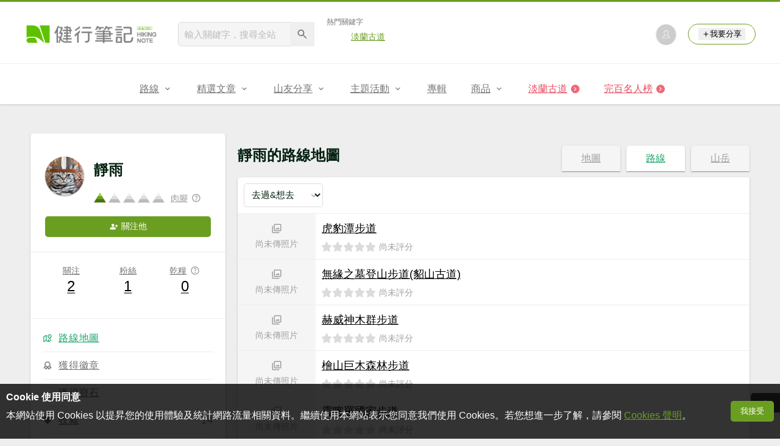

--- FILE ---
content_type: text/html; charset=UTF-8
request_url: https://hiking.biji.co/index.php?q=member&act=route_record&member=1000021&mode=list&category=trail&status=all&category=trail&page=2
body_size: 11694
content:
 <!DOCTYPE html>
<html lang="zh-TW">
    <head>
        <meta charset="utf-8">
        <meta http-equiv="x-dns-prefetch-control" content="on">
        <meta name="viewport" content="width=device-width, height=device-height, user-scalable=1">
                <meta name="dailymotion-domain-verification" content="dmg4s90bnv71te1dt">
        <title>靜雨的路線地圖 - 健行筆記</title>
        <meta name="description" content="健行筆記提供登山、健行、攀登百岳的知識與內容，建置全台最完整的步道資料庫，即時路線回報及GPX分享打造安全的登山環境，讓山友分享登山的心得及照片，致力讓造訪健行筆記的訪客成為最幸福的山友。">
<meta name="image" content="https://hiking.biji.co/images/share_image/fb_share.jpg">
<meta itemprop="name" content="靜雨的路線地圖 - 健行筆記"/>
<meta itemprop="description" content="健行筆記提供登山、健行、攀登百岳的知識與內容，建置全台最完整的步道資料庫，即時路線回報及GPX分享打造安全的登山環境，讓山友分享登山的心得及照片，致力讓造訪健行筆記的訪客成為最幸福的山友。"/>
<meta itemprop="image" content="https://hiking.biji.co/images/share_image/fb_share.jpg"/>
<meta property="og:title" content="靜雨的路線地圖 - 健行筆記" />
<meta property="og:description" content="健行筆記提供登山、健行、攀登百岳的知識與內容，建置全台最完整的步道資料庫，即時路線回報及GPX分享打造安全的登山環境，讓山友分享登山的心得及照片，致力讓造訪健行筆記的訪客成為最幸福的山友。"/>
<meta property="og:url" content="https://hiking.biji.co/index.php?q=member&amp;act=route_record&amp;member=1000021&amp;mode=list&amp;category=trail&amp;status=all&amp;category=trail&amp;page=2"/>
<meta property="og:image" content="https://hiking.biji.co/images/share_image/fb_share.jpg"/>
<meta property="og:site_name" content="健行筆記"/>
<meta property="og:type" content="website">
<meta property="og:locale" content="zh_TW"/>
<meta property="og:ttl" content="604800"/>
<meta property="fb:app_id" content="230626213615077"/>
        <meta name="apple-mobile-web-app-title" content="健行筆記">
<meta name="application-name" content="健行筆記">
<meta name="msapplication-TileColor" content="#6a9e20">
<meta name="msapplication-config" content="/browserconfig.xml">
<link rel="apple-touch-icon" sizes="180x180" href="/apple-touch-icon.png">
<link rel="icon" type="image/png" sizes="32x32" href="/favicon-32x32.png">
<link rel="icon" type="image/png" sizes="16x16" href="/favicon-16x16.png">
<link rel="manifest" href="/manifest.json">
<link rel="mask-icon" href="/safari-pinned-tab.svg" color="#6a9e20">
<link rel="shortcut icon" href="/favicon.ico">                <link rel="alternate" href="https://hiking.biji.co/index.php?q=member&amp;act=route_record&amp;member=1000021&amp;mode=list&amp;category=trail&amp;status=all&amp;category=trail&amp;page=2" hreflang="x-default">
        <link rel="alternate" href="https://hiking.biji.co/index.php?q=member&amp;act=route_record&amp;member=1000021&amp;mode=list&amp;category=trail&amp;status=all&amp;category=trail&amp;page=2" hreflang="zh-TW">
        <link rel="preload" href="/css/computer/main.css?v=1767155621" as="style">
        <link rel="preconnect" href="https://cdnjs.cloudflare.com" crossorigin>
        <link rel="preconnect" href="https://cdntwrunning.biji.co" crossorigin>
        <link href="/css/computer/main.css?v=1767155621" rel="stylesheet" media="all">
                    <script type="text/javascript" src="https://securepubads.g.doubleclick.net/tag/js/gpt.js" async></script>
            <script>
    var _comscore = _comscore || [];
    _comscore.push({ c1: "2", c2: "31736412" });
    (function() {
        var s = document.createElement("script"), el = document.getElementsByTagName("script")[0]; s.async = true;
        s.src = "https://sb.scorecardresearch.com/cs/31736412/beacon.js";
        el.parentNode.insertBefore(s, el);
    })();
</script><script>
    !function(f,b,e,v,n,t,s){if(f.fbq)return;n=f.fbq=function(){n.callMethod?n.callMethod.apply(n,arguments):n.queue.push(arguments)};if(!f._fbq)f._fbq=n;n.push=n;n.loaded=!0;n.version='2.0';n.queue=[];t=b.createElement(e);t.async=!0;t.src=v;s=b.getElementsByTagName(e)[0];s.parentNode.insertBefore(t,s)}(window,document,'script','https://connect.facebook.net/en_US/fbevents.js');
    fbq('init', '2086363621619508');
    fbq('track', 'PageView');
</script><script async src="https://www.googletagmanager.com/gtag/js?id=UA-19791415-11"></script>
<script>
    window.dataLayer = window.dataLayer || [];
    function gtag(){dataLayer.push(arguments);}
    gtag('js', new Date());

    
    gtag('config', 'UA-19791415-11');
</script><script type="text/javascript">
    !function(q,g,r,a,p,h,js) {
    q.appier=q.qg; if(q.qg)return; js=q.appier=q.qg=function() {
    js.callmethod ? js.callmethod.call(js, arguments) : js.queue.push(arguments); };
    js.queue=[]; p=g.createElement(r);p.async=!0;p.src=a;h=g.getElementsByTagName(r)[0]; h.parentNode.insertBefore(p,h);
    } (window,document,'script','https://cdn.qgr.ph/qgraph.5a937136420cfdf368a8.js');
</script><!-- Google Tag Manager -->
<script>
    (function(w,d,s,l,i){w[l]=w[l]||[];w[l].push({'gtm.start':
    new Date().getTime(),event:'gtm.js'});var f=d.getElementsByTagName(s)[0],
    j=d.createElement(s),dl=l!='dataLayer'?'&l='+l:'';j.async=true;j.src=
    'https://www.googletagmanager.com/gtm.js?id='+i+dl;f.parentNode.insertBefore(j,f);
    })(window,document,'script','dataLayer','GTM-5MPK7GL');
</script>            </head>
    <body>
        <noscript>
        <img src="https://sb.scorecardresearch.com/p?c1=2&c2=31736412&cv=3.6.0&cj=1">
        <img src="https://www.facebook.com/tr?id=2086363621619508&ev=PageView&noscript=1" width="1" height="1">
        <iframe src="https://www.googletagmanager.com/ns.html?id=GTM-5MPK7GL" height="0" width="0" style="display:none;visibility:hidden"></iframe>
</noscript>        <header class="relative bg-white">
            <div class="prograss-bar bg-primary"></div>
            <div class="inner-top flex justify-between mx-auto">
                <div class="flex items-center space-x-8">
                    <a href="/" class="block" title="健行筆記">
                        <img src="/images/default_img/logo_header.png" width="220" height="36" alt="健行筆記">
                    </a>
                    <div class="flex items-center space-x-5">
                        <form id="site_search" class="relative" action="javascript:;">
                            <input id="g_search_input" class="g-search-input w-56 bg-gray-100" type="text" placeholder="輸入關鍵字，搜尋全站" name="search_keyword" required>
                            <button type="submit" class="absolute inset-y-0 right-0 w-10 text-xl text-gray-600">
                                <svg class="svg-icon mx-auto" aria-hidden="true"><use href="/icons/common.sprite.svg#search"/></svg>
                            </button>
                        </form>
                                                    <div class="space-y-1.5">
                                <div class="text-xs text-gray-600">熱門關鍵字</div>
                                <ul class="flex items-center space-x-4 text-sm">
                                                                            <li>
                                            <a href="https://hiking.biji.co/index.php?q=minisite&amp;id=272" >淡蘭古道</a>
                                        </li>
                                                                    </ul>
                            </div>
                                            </div>
                </div>
                <ul class="quick-tool flex flex-none items-center space-x-5">
                                            <li class="quick-tool__item">
                            <a href="/index.php?q=member" title="前往登入會員">
                                <img class="avatar w-8 object-cover aspect-1/1 shadow-z1" src="https://cdntwrunning.biji.co/default_avatar.jpg" alt="預設頭像">
                            </a>
                        </li>
                                        <li class="quick-tool__item relative rounded-pill text-sm text-primary border border-primary px-4 py-1.5 group">
                        <button type="menu" class="flex items-center space-x-1.5">
                            <svg class="svg-icon" aria-hidden="true"><use href="/icons/common.sprite.svg#add"/></svg>我要分享
                        </button>
                        <ul class="quick-tool__ugc-tools text-sm bg-gray-100 divide-y divide-gray-300 px-2.5 py-1.5 rounded shadow-z2 whitespace-nowrap invisible group-hover:visible">
                            <li><a href="/index.php?q=album&act=upload_photo" class="block text-gray-600 p-2.5">上傳照片</a></li>
                            <li><a href="/index.php?q=trail&act=upload_gpx" class="block text-gray-600 p-2.5">上傳GPX</a></li>
                            <li><a href="/index.php?q=review&act=write_review" class="block text-gray-600 p-2.5">分享心得</a></li>
                            <li><a href="/index.php?q=trail&act=supply" class="block text-gray-600 p-2.5">提供路線</a></li>
                            <li><a href="/index.php?q=album&act=create_magazine" class="block text-gray-600 p-2.5">今天去哪兒</a></li>
                        </ul>
                    </li>
                </ul>
            </div>
            <nav id="js-website-nav" class="border-t border-gray-200">
                <ul class="flex justify-center">
                    <li class="nav-item relative group ">
    <a href="#" class="flex items-center space-x-1.5 px-5 py-4 text-gray-600" title="路線">
        <span>路線</span>
        <svg class="svg-icon" aria-hidden="true"><use href="/icons/common.sprite.svg#arrow-down"/></svg>
    </a>
    <ul class="subNav-list w-48 text-base bg-gray-100 px-2.5 py-1 divide-y divide-gray-300 rounded rounded-t-0 shadow-z2 invisible group-hover:visible">
        <li><a href="/index.php?q=trail" class="block p-2.5 text-gray-600">找路線</a></li>
        <li><a href="/index.php?q=trail&act=theme" class="block p-2.5 text-gray-600">主題路線</a></li>
        <li><a href="/index.php?q=trail&act=gpx_list" class="block p-2.5 text-gray-600">GPX</a></li>
        <li><a href="/index.php?q=report" class="block p-2.5 text-gray-600">路況回報</a></li>
        <li><a href="/index.php?q=discuss" class="block p-2.5 text-gray-600">路線討論</a></li>
        <li><a href="/index.php?q=mountain&act=famous-index" class="block p-2.5 text-gray-600">台灣名山</a></li>
        <li><a href="/index.php?q=mountain" class="block p-2.5 text-gray-600">山岳</a></li>
        <li><a href="/index.php?q=chalet" class="block p-2.5 text-gray-600">山屋</a></li>
        <li><a href="/index.php?q=plant" class="block p-2.5 text-gray-600">植物</a></li>
        <li><a href="/index.php?q=place" class="block p-2.5 text-gray-600">地點</a></li>
    </ul>
</li>
<li class="nav-item relative group ">
    <a href="#" class="flex items-center space-x-1.5 px-5 py-4 text-gray-600" title="精選文章">
        <span>精選文章</span>
        <svg class="svg-icon" aria-hidden="true"><use href="/icons/common.sprite.svg#arrow-down"/></svg>
    </a>
    <ul class="subNav-list w-48 text-base bg-gray-100 px-2.5 py-1 divide-y divide-gray-300 rounded rounded-t-0 shadow-z2 invisible group-hover:visible">
        <li><a href="/index.php?q=news" class="block p-2.5 text-gray-600">全部文章</a></li>
                    <li><a href="/index.php?q=news&label=1&filter=1" class="block p-2.5 text-gray-600">新聞時事</a></li>
                    <li><a href="/index.php?q=news&label=2&filter=1" class="block p-2.5 text-gray-600">產品活動</a></li>
                    <li><a href="/index.php?q=news&label=3&filter=1" class="block p-2.5 text-gray-600">登山知識</a></li>
                    <li><a href="/index.php?q=news&label=5&filter=1" class="block p-2.5 text-gray-600">路線旅遊</a></li>
                    <li><a href="/index.php?q=news&label=9&filter=1" class="block p-2.5 text-gray-600">生態環境</a></li>
                    <li><a href="/index.php?q=news&label=47&filter=1" class="block p-2.5 text-gray-600">人文歷史</a></li>
                    <li><a href="/index.php?q=news&label=48&filter=1" class="block p-2.5 text-gray-600">越野跑</a></li>
            </ul>
</li>
<li class="nav-item relative group ">
    <a href="#" class="flex items-center space-x-1.5 px-5 py-4 text-gray-600" title="山友分享">
        <span>山友分享</span>
        <svg class="svg-icon" aria-hidden="true"><use href="/icons/common.sprite.svg#arrow-down"/></svg>
    </a>
    <ul class="subNav-list w-48 text-base bg-gray-100 px-2.5 py-1 divide-y divide-gray-300 rounded rounded-t-0 shadow-z2 invisible group-hover:visible">
        <li><a href="/index.php?q=review" class="block p-2.5 text-gray-600">心得</a></li>
        <li><a href="/index.php?q=album" class="block p-2.5 text-gray-600">相簿</a></li>
        <li><a href="/index.php?q=album&act=magazine_list" class="block p-2.5 text-gray-600">今天去哪兒</a></li>
    </ul>
</li>
<li class="nav-item relative group ">
    <a href="#" class="flex items-center space-x-1.5 px-5 py-4 text-gray-600" title="主題活動">
        <span>主題活動</span>
        <svg class="svg-icon" aria-hidden="true"><use href="/icons/common.sprite.svg#arrow-down"/></svg>
    </a>
    <ul class="subNav-list w-48 text-base bg-gray-100 px-2.5 py-1 divide-y divide-gray-300 rounded rounded-t-0 shadow-z2 invisible group-hover:visible">
        <li><a href="/index.php?q=minisite&act=list" class="block p-2.5 text-gray-600">線上活動</a></li>
        <li><a href="/index.php?q=minisite&act=list&category=theme" class="block p-2.5 text-gray-600">主題遊程</a></li>
        <li><a href="/index.php?q=minisite&act=travel_map" class="block p-2.5 text-gray-600">區域步道旅行地圖</a></li>
    </ul>
</li>
<li class="nav-item relative ">
    <a href="/index.php?q=special" class="flex items-center space-x-1.5 px-5 py-4 text-gray-600" title="專輯">
        <span>專輯</span>
    </a>
</li>
<li class="nav-item relative group ">
    <a href="https://buy.biji.co" class="flex items-center space-x-1.5 px-5 py-4 text-gray-600" target="_blank" rel="noopener noreferrer nofollow" title="商品">
        <span>商品</span>
        <svg class="svg-icon" aria-hidden="true"><use href="/icons/common.sprite.svg#arrow-down"/></svg>
    </a>
    <ul class="subNav-list w-48 text-base bg-gray-100 px-2.5 py-1 divide-y divide-gray-300 rounded rounded-t-0 shadow-z2 invisible group-hover:visible">
        <li><a href="https://buy.biji.co" class="block p-2.5 text-gray-600" target="_blank" rel="noopener noreferrer">健行購物</a></li>
        <li><a href="/index.php?q=shop" class="block p-2.5 text-gray-600">乾糧兌換</a></li>
    </ul>
</li>
    <li class="js-adword nav-item relative special-item" data-title="淡蘭古道" data-unit="W1">
        <a href="https://hiking.biji.co/index.php?q=minisite&id=272" class="flex items-center space-x-1.5 px-5 py-4 text-froly-500" title="淡蘭古道"  >
            <div class="truncate">淡蘭古道</div>
            <svg class="flex-none svg-icon bg-froly-400 text-sm text-white rounded-circle" aria-hidden="true"><use href="/icons/common.sprite.svg#arrow-right"/></svg>
        </a>
    </li>
    <li class="nav-item relative special-item">
        <a href="javascript:;" id="carry_mountain_pop" class="flex items-center space-x-1.5 px-5 py-4 text-froly-500" title="完百名人榜">
            <div>完百名人榜</div>
            <svg class="svg-icon bg-froly-400 text-sm text-white rounded-circle" aria-hidden="true"><use href="/icons/common.sprite.svg#arrow-right"/></svg>
        </a>
    </li>
                </ul>
            </nav>
        </header>
        <div id="adGeek-full-ad-slot"></div><div id="member_page" class="col-c12 flex items-start space-x-5 py-8">
    <aside class="flex-none w-80 bg-white rounded overflow-hidden shadow-z1 divide-y divide-gray-200">
        <div class="p-6 space-y-5">
            <div class="flex items-center space-x-4">
                <img class="avatar w-16 object-cover aspect-1/1 shadow-z1" src="https://profile.line-scdn.net/0hvS87RDL7KXwFTgIyPGpWKzkLJxFyYC80fXpvSiJKf0x_fT4qaXxvHCBNdht_f20tbShuGSgdJx4h" alt="靜雨的頭像">
                <div class="flex-1 space-y-1.5">
                    <h1 class="text-2xl">靜雨</h1>
                    <div class="flex items-center space-x-2.5">
                        <a href="/index.php?q=static&act=level_rules" class="flex space-x-1">
                            <img src="/images/default_img/level_icon_1.svg" class="w-5"><img src="/images/default_img/level_icon_default.svg" class="w-5"><img src="/images/default_img/level_icon_default.svg" class="w-5"><img src="/images/default_img/level_icon_default.svg" class="w-5"><img src="/images/default_img/level_icon_default.svg" class="w-5">                        </a>
                        <a href="/index.php?q=static&act=level_rules" class="member-title flex items-center space-x-1.5 text-sm text-gray-500">
                            <span class="hover:text-secondary">肉腳</span>
                            <div class="relative text-base text-gray-500 group">
                                <svg class="svg-icon" aria-hidden="true"><use href="/icons/common.sprite.svg#outline-help"/></svg>
                                <div class="absolute inset-y-center right-full bg-gray-800 text-sm text-white p-2 rounded whitespace-nowrap invisible group-hover:visible">
                                    <p>會員的等級，獲得乾糧越多等級越高</p>
                                    <div class="absolute inset-y-center right-0 translate-x-1/2 w-3 aspect-1/1 bg-gray-800 rotate-45"></div>
                                </div>
                            </div>
                        </a>
                    </div>
                </div>
            </div>
                            <button type="button" class="btn btn--s btn--primary follow-btn follow_btn " data-id="1000021" data-status="follow">
                    <svg class="svg-icon" aria-hidden="true"><use href="/icons/common.sprite.svg#account-add"/></svg>
                    <span class="state">關注他</span>
                </button>
                    </div>
        <div class="flex text-center p-5">
            <a href="/index.php?q=member&act=following&member=1000021" id="following_btn" class="flex-1 text-sm text-gray-600 ">
                <span>關注</span>
                <div class="text-2xl text-black font-light hover:text-secondary">2</div>
            </a>
            <a href="/index.php?q=member&act=follower&member=1000021" id="followers_btn" class="flex-1 text-sm text-gray-600 ">
                <span>粉絲</span>
                <div class="text-2xl text-black font-light hover:text-secondary">1</div>
            </a>
            <a href="/index.php?q=member&act=point&member=1000021" class="flex-1 text-sm text-gray-600">
                <div class="flex items-center justify-center space-x-1.5">
                    <span>乾糧</span>
                    <div class="relative text-base text-gray-500 group">
                        <svg class="svg-icon" aria-hidden="true"><use href="/icons/common.sprite.svg#outline-help"/></svg>
                        <div class="absolute inset-y-center right-full bg-gray-800 text-sm text-white p-2 rounded whitespace-nowrap invisible group-hover:visible">
                            <p>分享心得、照片或評分，所獲得的獎勵</p>
                            <div class="absolute inset-y-center right-0 translate-x-1/2 w-3 aspect-1/1 bg-gray-800 rotate-45"></div>
                        </div>
                    </div>
                </div>
                <div class="text-2xl text-black font-light hover:text-secondary">0</div>
            </a>
        </div>
        <ul class="text-base text-gray-600 tracking-wider p-5 first:pt-0 last:pb-0 divide-y divide-gray-200">
            <li class="flex py-2.5 text-secondary">
                <a class="nav-title flex items-center space-x-2.5 text-current hover:text-secondary" href="/index.php?q=member&act=route_record&member=1000021" title="路線地圖">
                    <svg class="svg-icon" aria-hidden="true"><use href="/icons/common.sprite.svg#map"/></svg>
                    <span>路線地圖</span>
                </a>
            </li>
                        <li class="flex py-2.5 ">
                <a class="nav-title flex items-center space-x-2.5 text-current hover:text-secondary" href="/index.php?q=member&act=badge&member=1000021" title="成就">
                    <svg xmlns="http://www.w3.org/2000/svg" viewBox="0 0 24 24" class="svg-icon" aria-hidden="true">
                        <path d="M12 16c-3.9 0-7-3.1-7-7s3.1-7 7-7 7 3.1 7 7-3.1 7-7 7zm0-12C9.2 4 7 6.2 7 9s2.2 5 5 5 5-2.2 5-5-2.2-5-5-5z"/>
                        <path d="M15.4 21.9c-.4 0-.7-.2-.9-.5l-3.4-5.9c-.3-.5-.1-1.1.4-1.4.5-.3 1.1-.1 1.4.4l2.5 4.3.8-1.6c.2-.4.6-.6 1-.6l1.7.1-2.5-4.3c-.3-.5-.1-1.1.4-1.4.5-.3 1.1-.1 1.4.4l3.4 5.9c.2.3.2.7 0 1-.2.3-.6.5-.9.5l-2.9-.2-1.3 2.6c-.4.5-.7.7-1.1.7z"/>
                        <path d="M8.6 21.9c-.4 0-.7-.2-.9-.6l-1.3-2.6-2.9.2c-.4 0-.7-.2-.9-.5s-.2-.7 0-1L6 11.5c.3-.5.9-.6 1.4-.4.5.3.6.9.4 1.4l-2.5 4.3 1.7-.1c.4 0 .8.2 1 .6l.8 1.6 2.5-4.3c.3-.5.9-.6 1.4-.4.5.3.6.9.4 1.4l-3.4 5.9c-.4.2-.7.4-1.1.4z"/>
                    </svg>
                    <span>獲得徽章</span>
                </a>
            </li>
            <li class="flex py-2.5 ">
                <a class="nav-title flex items-center space-x-2.5 text-current hover:text-secondary" href="/index.php?q=member&act=jewel&member=1000021" title="獲得寶石">
                    <svg class="svg-icon" aria-hidden="true"><use href="/icons/common.sprite.svg#diamond"/></svg>
                    <span>獲得寶石</span>
                </a>
            </li>
                                    <li class="flex justify-between py-2.5 ">
                <a class="nav-title flex items-center space-x-2.5 text-current hover:text-secondary" href="/index.php?q=member&act=collection_news&member=1000021" title="收藏">
                    <svg class="svg-icon" aria-hidden="true"><use href="/icons/common.sprite.svg#heart"/></svg>
                    <span>收藏</span>
                </a>
                <div class="nav-num">14</div>
            </li>
            <li class="flex justify-between py-2.5 ">
                <a class="nav-title flex items-center space-x-2.5 text-current hover:text-secondary" href="/index.php?q=member&act=review&member=1000021" title="心得">
                    <svg class="svg-icon" aria-hidden="true"><use href="/icons/common.sprite.svg#library-article"/></svg>
                    <span>心得</span>
                </a>
                <div class="nav-num">0</div>
            </li>
            <li class="flex justify-between py-2.5 ">
                <a class="nav-title flex items-center space-x-2.5 text-current hover:text-secondary" href="/index.php?q=member&act=album&member=1000021" title="相簿">
                    <svg class="svg-icon" aria-hidden="true"><use href="/icons/common.sprite.svg#library-photo"/></svg>
                    <span>相簿</span>
                </a>
                <div class="nav-num">0</div>
            </li>
            <li class="flex justify-between py-2.5 ">
                <a class="nav-title flex items-center space-x-2.5 text-current hover:text-secondary" href="/index.php?q=member&act=gpx&member=1000021" title="活動">
                    <svg class="svg-icon" aria-hidden="true"><use href="/icons/common.sprite.svg#path"/></svg>
                    <span>GPX</span>
                </a>
                <div class="nav-num">0</div>
            </li>
                        <li class="flex py-2.5 ">
                <a class="nav-title flex items-center space-x-2.5 text-current hover:text-secondary" href="/index.php?q=member&act=profile&member=1000021" title="關於我">
                    <svg class="svg-icon" aria-hidden="true"><use href="/icons/common.sprite.svg#account-info"/></svg>
                    <span>關於我</span>
                </a>
            </li>
        </ul>
                <input id="member_id" type="hidden" value="1000021">
    </aside>
    <main id="member_content" class="member-content flex-1 space-y-4"><div class="member-route space-y-2.5">
    <div class="relative">
        <h2 class="text-2xl">靜雨的路線地圖</h2>
        <div class="absolute right-0 top-0 flex items-center space-x-2.5">
            <a href="/index.php?q=member&act=route_record&member=1000021" class="tab-item w-24 text-base text-gray-500 text-center bg-gray-100 rounded rounded-b-0 shadow-z1">地圖</a>
            <a href="javascript:;" class="tab-item w-24 text-base text-gray-500 text-center bg-gray-100 rounded rounded-b-0 shadow-z1 category_tab is-acted" data-category="trail">
                路線
            </a>
            <a href="/index.php?q=member&act=route_record&mode=list&category=mountain&member=1000021" class="tab-item w-24 text-base text-gray-500 text-center bg-gray-100 rounded rounded-b-0 shadow-z1 category_tab " data-category="mountain">
                山岳
            </a>
        </div>
    </div>
    <div class="relative space-y-4">
        <div class="bg-white rounded rounded-tr-0 overflow-hidden shadow-z1">
            <div class="flex items-center justify-between p-2.5 border-b border-gray-200">
                <div id="filter_list" class="flex space-x-2.5">
                    <select id="filter_status">
                        <option value="all" selected">去過&想去</option>
                        <option value="want" >僅列出想去</option>
                        <option value="been" >僅列出去過</option>
                    </select>
                                    </div>
                            </div>
            <div class="route-list-card">
                <div id="collect_list" class="divide-y divide-gray-200 list_view">
                                <div class="relative flex">
                                                <div class="grid place-content-center w-32 aspect-3/2 bg-gray-100">
                        <div class="text-sm text-gray-500 space-y-1.5">
                            <svg class="svg-icon mx-auto text-lg" aria-hidden="true"><use href="/icons/common.sprite.svg#library-photo"></use></svg>
                            <div>尚未傳照片</div>
                        </div>
                    </div>
                                        <div class="flex-1 flex p-2.5 ">
                <div class="flex-1 space-y-1.5">
                    <a href="/index.php?q=trail&act=detail&id=217" target="_blank" class="block text-lg text-black truncate">虎豹潭步道</a>
                    <div class="route-related flex items-center space-x-4 text-sm text-gray-500">
                                                    <div class="related-info raty">
                                <div class="raty-wrap relative">
                                                                            <div class="flex space-x-1.5">
                                            <div class="raty-star flex items-center"><img src="/images/computer/raty_off.png"><img src="/images/computer/raty_off.png"><img src="/images/computer/raty_off.png"><img src="/images/computer/raty_off.png"><img src="/images/computer/raty_off.png"></div>
                                                                                            <span class="no-score">尚未評分</span>
                                                                                    </div>
                                                                    </div>
                            </div>
                                                                                                                    </div>
                </div>
                            </div>
        </div>
            <div class="relative flex">
                                                <div class="grid place-content-center w-32 aspect-3/2 bg-gray-100">
                        <div class="text-sm text-gray-500 space-y-1.5">
                            <svg class="svg-icon mx-auto text-lg" aria-hidden="true"><use href="/icons/common.sprite.svg#library-photo"></use></svg>
                            <div>尚未傳照片</div>
                        </div>
                    </div>
                                        <div class="flex-1 flex p-2.5 ">
                <div class="flex-1 space-y-1.5">
                    <a href="/index.php?q=trail&act=detail&id=218" target="_blank" class="block text-lg text-black truncate">無緣之墓登山步道(貂山古道)</a>
                    <div class="route-related flex items-center space-x-4 text-sm text-gray-500">
                                                    <div class="related-info raty">
                                <div class="raty-wrap relative">
                                                                            <div class="flex space-x-1.5">
                                            <div class="raty-star flex items-center"><img src="/images/computer/raty_off.png"><img src="/images/computer/raty_off.png"><img src="/images/computer/raty_off.png"><img src="/images/computer/raty_off.png"><img src="/images/computer/raty_off.png"></div>
                                                                                            <span class="no-score">尚未評分</span>
                                                                                    </div>
                                                                    </div>
                            </div>
                                                                                                                    </div>
                </div>
                            </div>
        </div>
            <div class="relative flex">
                                                <div class="grid place-content-center w-32 aspect-3/2 bg-gray-100">
                        <div class="text-sm text-gray-500 space-y-1.5">
                            <svg class="svg-icon mx-auto text-lg" aria-hidden="true"><use href="/icons/common.sprite.svg#library-photo"></use></svg>
                            <div>尚未傳照片</div>
                        </div>
                    </div>
                                        <div class="flex-1 flex p-2.5 ">
                <div class="flex-1 space-y-1.5">
                    <a href="/index.php?q=trail&act=detail&id=229" target="_blank" class="block text-lg text-black truncate">赫威神木群步道</a>
                    <div class="route-related flex items-center space-x-4 text-sm text-gray-500">
                                                    <div class="related-info raty">
                                <div class="raty-wrap relative">
                                                                            <div class="flex space-x-1.5">
                                            <div class="raty-star flex items-center"><img src="/images/computer/raty_off.png"><img src="/images/computer/raty_off.png"><img src="/images/computer/raty_off.png"><img src="/images/computer/raty_off.png"><img src="/images/computer/raty_off.png"></div>
                                                                                            <span class="no-score">尚未評分</span>
                                                                                    </div>
                                                                    </div>
                            </div>
                                                                                                                    </div>
                </div>
                            </div>
        </div>
            <div class="relative flex">
                                                <div class="grid place-content-center w-32 aspect-3/2 bg-gray-100">
                        <div class="text-sm text-gray-500 space-y-1.5">
                            <svg class="svg-icon mx-auto text-lg" aria-hidden="true"><use href="/icons/common.sprite.svg#library-photo"></use></svg>
                            <div>尚未傳照片</div>
                        </div>
                    </div>
                                        <div class="flex-1 flex p-2.5 ">
                <div class="flex-1 space-y-1.5">
                    <a href="/index.php?q=trail&act=detail&id=236" target="_blank" class="block text-lg text-black truncate">檜山巨木森林步道</a>
                    <div class="route-related flex items-center space-x-4 text-sm text-gray-500">
                                                    <div class="related-info raty">
                                <div class="raty-wrap relative">
                                                                            <div class="flex space-x-1.5">
                                            <div class="raty-star flex items-center"><img src="/images/computer/raty_off.png"><img src="/images/computer/raty_off.png"><img src="/images/computer/raty_off.png"><img src="/images/computer/raty_off.png"><img src="/images/computer/raty_off.png"></div>
                                                                                            <span class="no-score">尚未評分</span>
                                                                                    </div>
                                                                    </div>
                            </div>
                                                                                                                    </div>
                </div>
                            </div>
        </div>
            <div class="relative flex">
                                                <div class="grid place-content-center w-32 aspect-3/2 bg-gray-100">
                        <div class="text-sm text-gray-500 space-y-1.5">
                            <svg class="svg-icon mx-auto text-lg" aria-hidden="true"><use href="/icons/common.sprite.svg#library-photo"></use></svg>
                            <div>尚未傳照片</div>
                        </div>
                    </div>
                                        <div class="flex-1 flex p-2.5 ">
                <div class="flex-1 space-y-1.5">
                    <a href="/index.php?q=trail&act=detail&id=238" target="_blank" class="block text-lg text-black truncate">霞喀羅國家步道</a>
                    <div class="route-related flex items-center space-x-4 text-sm text-gray-500">
                                                    <div class="related-info raty">
                                <div class="raty-wrap relative">
                                                                            <div class="flex space-x-1.5">
                                            <div class="raty-star flex items-center"><img src="/images/computer/raty_off.png"><img src="/images/computer/raty_off.png"><img src="/images/computer/raty_off.png"><img src="/images/computer/raty_off.png"><img src="/images/computer/raty_off.png"></div>
                                                                                            <span class="no-score">尚未評分</span>
                                                                                    </div>
                                                                    </div>
                            </div>
                                                                                                                    </div>
                </div>
                            </div>
        </div>
            <div class="relative flex">
                                                <div class="grid place-content-center w-32 aspect-3/2 bg-gray-100">
                        <div class="text-sm text-gray-500 space-y-1.5">
                            <svg class="svg-icon mx-auto text-lg" aria-hidden="true"><use href="/icons/common.sprite.svg#library-photo"></use></svg>
                            <div>尚未傳照片</div>
                        </div>
                    </div>
                                        <div class="flex-1 flex p-2.5 ">
                <div class="flex-1 space-y-1.5">
                    <a href="/index.php?q=trail&act=detail&id=240" target="_blank" class="block text-lg text-black truncate">高台山連走島田山山徑(高島縱走)</a>
                    <div class="route-related flex items-center space-x-4 text-sm text-gray-500">
                                                    <div class="related-info raty">
                                <div class="raty-wrap relative">
                                                                            <div class="flex space-x-1.5">
                                            <div class="raty-star flex items-center"><img src="/images/computer/raty_off.png"><img src="/images/computer/raty_off.png"><img src="/images/computer/raty_off.png"><img src="/images/computer/raty_off.png"><img src="/images/computer/raty_off.png"></div>
                                                                                            <span class="no-score">尚未評分</span>
                                                                                    </div>
                                                                    </div>
                            </div>
                                                                                                                    </div>
                </div>
                            </div>
        </div>
            <div class="relative flex">
                                                <div class="grid place-content-center w-32 aspect-3/2 bg-gray-100">
                        <div class="text-sm text-gray-500 space-y-1.5">
                            <svg class="svg-icon mx-auto text-lg" aria-hidden="true"><use href="/icons/common.sprite.svg#library-photo"></use></svg>
                            <div>尚未傳照片</div>
                        </div>
                    </div>
                                        <div class="flex-1 flex p-2.5 ">
                <div class="flex-1 space-y-1.5">
                    <a href="/index.php?q=trail&act=detail&id=244" target="_blank" class="block text-lg text-black truncate">騎龍古道</a>
                    <div class="route-related flex items-center space-x-4 text-sm text-gray-500">
                                                    <div class="related-info raty">
                                <div class="raty-wrap relative">
                                                                            <div class="flex space-x-1.5">
                                            <div class="raty-star flex items-center"><img src="/images/computer/raty_off.png"><img src="/images/computer/raty_off.png"><img src="/images/computer/raty_off.png"><img src="/images/computer/raty_off.png"><img src="/images/computer/raty_off.png"></div>
                                                                                            <span class="no-score">尚未評分</span>
                                                                                    </div>
                                                                    </div>
                            </div>
                                                                                                                    </div>
                </div>
                            </div>
        </div>
            <div class="relative flex">
                                                <div class="grid place-content-center w-32 aspect-3/2 bg-gray-100">
                        <div class="text-sm text-gray-500 space-y-1.5">
                            <svg class="svg-icon mx-auto text-lg" aria-hidden="true"><use href="/icons/common.sprite.svg#library-photo"></use></svg>
                            <div>尚未傳照片</div>
                        </div>
                    </div>
                                        <div class="flex-1 flex p-2.5 ">
                <div class="flex-1 space-y-1.5">
                    <a href="/index.php?q=trail&act=detail&id=246" target="_blank" class="block text-lg text-black truncate">寶山水庫環湖步道</a>
                    <div class="route-related flex items-center space-x-4 text-sm text-gray-500">
                                                    <div class="related-info raty">
                                <div class="raty-wrap relative">
                                                                            <div class="flex space-x-1.5">
                                            <div class="raty-star flex items-center"><img src="/images/computer/raty_off.png"><img src="/images/computer/raty_off.png"><img src="/images/computer/raty_off.png"><img src="/images/computer/raty_off.png"><img src="/images/computer/raty_off.png"></div>
                                                                                            <span class="no-score">尚未評分</span>
                                                                                    </div>
                                                                    </div>
                            </div>
                                                                                                                    </div>
                </div>
                            </div>
        </div>
            <div class="relative flex">
                                                <div class="grid place-content-center w-32 aspect-3/2 bg-gray-100">
                        <div class="text-sm text-gray-500 space-y-1.5">
                            <svg class="svg-icon mx-auto text-lg" aria-hidden="true"><use href="/icons/common.sprite.svg#library-photo"></use></svg>
                            <div>尚未傳照片</div>
                        </div>
                    </div>
                                        <div class="flex-1 flex p-2.5 ">
                <div class="flex-1 space-y-1.5">
                    <a href="/index.php?q=trail&act=detail&id=247" target="_blank" class="block text-lg text-black truncate">馬那邦山登山步道</a>
                    <div class="route-related flex items-center space-x-4 text-sm text-gray-500">
                                                    <div class="related-info raty">
                                <div class="raty-wrap relative">
                                                                            <div class="flex space-x-1.5">
                                            <div class="raty-star flex items-center"><img src="/images/computer/raty_off.png"><img src="/images/computer/raty_off.png"><img src="/images/computer/raty_off.png"><img src="/images/computer/raty_off.png"><img src="/images/computer/raty_off.png"></div>
                                                                                            <span class="no-score">尚未評分</span>
                                                                                    </div>
                                                                    </div>
                            </div>
                                                                                                                    </div>
                </div>
                            </div>
        </div>
            <div class="relative flex">
                                                <div class="grid place-content-center w-32 aspect-3/2 bg-gray-100">
                        <div class="text-sm text-gray-500 space-y-1.5">
                            <svg class="svg-icon mx-auto text-lg" aria-hidden="true"><use href="/icons/common.sprite.svg#library-photo"></use></svg>
                            <div>尚未傳照片</div>
                        </div>
                    </div>
                                        <div class="flex-1 flex p-2.5 ">
                <div class="flex-1 space-y-1.5">
                    <a href="/index.php?q=trail&act=detail&id=249" target="_blank" class="block text-lg text-black truncate">加里山登山步道</a>
                    <div class="route-related flex items-center space-x-4 text-sm text-gray-500">
                                                    <div class="related-info raty">
                                <div class="raty-wrap relative">
                                                                            <div class="flex space-x-1.5">
                                            <div class="raty-star flex items-center"><img src="/images/computer/raty_off.png"><img src="/images/computer/raty_off.png"><img src="/images/computer/raty_off.png"><img src="/images/computer/raty_off.png"><img src="/images/computer/raty_off.png"></div>
                                                                                            <span class="no-score">尚未評分</span>
                                                                                    </div>
                                                                    </div>
                            </div>
                                                                                                                    </div>
                </div>
                            </div>
        </div>
                    </div>
            </div>
        </div>
            <div class="pagination flex justify-center text-sm text-center space-x-1.5">
                            <a class="page-item grid place-content-center p-1.5 bg-white text-gray-600 border border-gray-300 rounded" href="/index.php?q=member&act=route_record&member=1000021&mode=list&category=trail&status=all&page=1">
                <svg class="svg-icon text-lg" aria-hidden="true"><use href="/icons/common.sprite.svg#arrow-left"/></svg>
            </a>
                            <a class="page-item p-1.5 bg-white text-gray-600 border border-gray-300 rounded " href="/index.php?q=member&act=route_record&member=1000021&mode=list&category=trail&status=all&page=1">1</a>
                    <a class="page-item p-1.5 bg-white text-gray-600 border border-gray-300 rounded at-this-page" href="/index.php?q=member&act=route_record&member=1000021&mode=list&category=trail&status=all&page=2">2</a>
                    <a class="page-item p-1.5 bg-white text-gray-600 border border-gray-300 rounded " href="/index.php?q=member&act=route_record&member=1000021&mode=list&category=trail&status=all&page=3">3</a>
                    <a class="page-item p-1.5 bg-white text-gray-600 border border-gray-300 rounded " href="/index.php?q=member&act=route_record&member=1000021&mode=list&category=trail&status=all&page=4">4</a>
                    <a class="page-item p-1.5 bg-white text-gray-600 border border-gray-300 rounded " href="/index.php?q=member&act=route_record&member=1000021&mode=list&category=trail&status=all&page=5">5</a>
                    <a class="page-item p-1.5 bg-white text-gray-600 border border-gray-300 rounded " href="/index.php?q=member&act=route_record&member=1000021&mode=list&category=trail&status=all&page=6">6</a>
                    <a class="page-item p-1.5 bg-white text-gray-600 border border-gray-300 rounded " href="/index.php?q=member&act=route_record&member=1000021&mode=list&category=trail&status=all&page=7">7</a>
                    <a class="page-item p-1.5 bg-white text-gray-600 border border-gray-300 rounded " href="/index.php?q=member&act=route_record&member=1000021&mode=list&category=trail&status=all&page=8">8</a>
                    <a class="page-item p-1.5 bg-white text-gray-600 border border-gray-300 rounded " href="/index.php?q=member&act=route_record&member=1000021&mode=list&category=trail&status=all&page=9">9</a>
                    <a class="page-item p-1.5 bg-white text-gray-600 border border-gray-300 rounded " href="/index.php?q=member&act=route_record&member=1000021&mode=list&category=trail&status=all&page=10">10</a>
                            <a class="page-item grid place-content-center p-1.5 bg-white text-gray-600 border border-gray-300 rounded" href="/index.php?q=member&act=route_record&member=1000021&mode=list&category=trail&status=all&page=3">
                <svg class="svg-icon text-lg" aria-hidden="true"><use href="/icons/common.sprite.svg#arrow-right"/></svg>
            </a>
                            <a class="page-item grid place-content-center p-1.5 bg-white text-gray-600 border border-gray-300 rounded" href="/index.php?q=member&act=route_record&member=1000021&mode=list&category=trail&status=all&page=35">
                <svg class="svg-icon text-lg" aria-hidden="true"><use href="/icons/common.sprite.svg#last-page"/></svg>
            </a>
            </div>

    </div>
</div>
<script>
    document.addEventListener('DOMContentLoaded', function () {
        document.getElementById('collect_list').addEventListener('click', async function (e) {
            const target = e.target.closest('.collect_btn');
            if (target) {
                const id = target.parentNode.dataset.id;
                const type = target.parentNode.dataset.type;
                const status = target.dataset.status;
                const response = await fetch(`/${encodeURIComponent(type)}/ajax/collect_${encodeURIComponent(type)}`, {
                    method: 'POST',
                    body: JSON.stringify({ id, type: status })
                });

                if (response.ok) {
                    const result = await response.json();
                    execResultAction(result, function () {
                        if (result.data.status === 'collect') {
                            if (status === 'want') {
                                target.querySelector('use').setAttribute('href', '/icons/common.sprite.svg#heart');
                                target.querySelector('.status_text').textContent = '取消想去';
                            } else {
                                target.querySelector('use').setAttribute('href', '/icons/common.sprite.svg#flag');
                                target.querySelector('.status_text').textContent = '取消去過';
                            }
                        } else if (result.data.status === 'cancel') {
                            if (status === 'want') {
                                target.querySelector('use').setAttribute('href', '/icons/common.sprite.svg#heart-o');
                                target.querySelector('.status_text').textContent = '想去';
                            } else {
                                target.querySelector('use').setAttribute('href', '/icons/common.sprite.svg#flag-o');
                                target.querySelector('.status_text').textContent = '去過';
                            }
                        }
                    });
                }
            }
        });

        document.getElementById('filter_list').addEventListener('change', function () {
            const status = document.getElementById('filter_status').value;
            let type = '';
            if (document.getElementById('filter_type')) {
                type = document.getElementById('filter_type').value;
            }

            window.location.href = reBuildingUrl(window.location.href, {
                status, type
            });
        });
    });
</script>    </main>
</div>
<script>
    document.addEventListener('DOMContentLoaded', function () {
        document.getElementById('member_page').addEventListener('click', async function (e) {
            const target = e.target.closest('.follow_btn');
            if (target) {
                const id = target.dataset.id;
                const status = target.dataset.status;
                const response = await fetch('/member/ajax/change_follow_status', {
                    method: 'POST',
                    body: JSON.stringify({ id, status })
                });

                if (response.ok) {
                    const result = await response.json();
                    execResultAction(result, function () {
                        target.classList.toggle('is-acted');
                        if (target.classList.contains('is-acted')) {
                            target.querySelector('use').setAttribute('href', '/icons/common.sprite.svg#account-remove');
                            target.querySelector('.state').innerHTML = '已關注';
                            target.dataset.status = 'unfollow';
                        } else {
                            target.querySelector('use').setAttribute('href', '/icons/common.sprite.svg#account-add');
                            target.querySelector('.state').innerHTML = '關注他';
                            target.dataset.status = 'follow';
                        }
                    });
                }
            }
        });
    });
</script>        <footer class="bg-gray-900 p-8">
            <div class="col-c12 space-y-8">
                <div class="flex justify-between">
                    <ul class="flex items-center divide-x divide-gray-200 first:pl-0 last:pr-0">
                        <li class="px-4">
                            <a href="https://biji.co/" class="text-white" title="關於筆記" target="_blank" rel="noopener noreferrer">關於我們</a>
                        </li>
                        <li class="px-4">
                            <a href="/index.php?q=static&act=sales-kit" class="text-white" title="廣告刊登" target="_blank" rel="noopener noreferrer">廣告刊登</a>
                        </li>
                        <li class="px-4">
                            <a href="/index.php?q=static&act=partner" class="text-white" title="合作夥伴">合作夥伴</a>
                        </li>
                        <li class="px-4">
                            <a href="https://biji.co/privacy/" class="text-white" title="服務條款">服務條款</a>
                        </li>
                        <li class="px-4">
                            <a href="https://biji.co/privacy/PrivacyPolicy" class="text-white" title="隱私權政策">隱私權政策</a>
                        </li>
                    </ul>
                    <ul class="flex items-center justify-center space-x-4">
                        <li>
                            <a href="https://www.facebook.com/hikingbiji" class="social social--facebook block bg-white p-2.5 text-2xl rounded-circle" title="前往健行筆記facebook粉絲頁" target="_blank" rel="noopener noreferrer">
                                <svg class="svg-icon" aria-hidden="true"><use href="/icons/common.sprite.svg#brand-facebook"/></svg>
                            </a>
                        </li>
                        <li>
                            <a href="https://www.instagram.com/hikingbiji" class="social social--instagram block bg-white p-2.5 text-2xl rounded-circle" title="前往健行筆記instagram" target="_blank" rel="noopener noreferrer">
                                <svg class="svg-icon" aria-hidden="true"><use href="/icons/common.sprite.svg#brand-instagram"/></svg>
                            </a>
                        </li>
                    </ul>
                </div>
                <div class="flex items-end justify-between">
                    <div class="flex items-start space-x-8">
                        <div class="space-y-2">
                            <img src="/images/default_img/logo_footer.png" width="180" height="60" alt="健行筆記">
                            <div class="text-xs text-gray-500">H2U永悅健康股份有限公司 版權所有 轉載必究</div>
                        </div>
                        <ul class="text-sm text-white leading-normal">
                            <li>
                                <span>網站客服:</span>
                                <a href="mailto:hikingnote@biji.co" class="text-current">hikingnote@biji.co</a>
                            </li>
                            <li>
                                <span>商品客服:</span>
                                <a href="mailto:shop@biji.co" class="text-current">shop@biji.co</a>
                            </li>
                            <li>
                                <span>廣告合作:</span>
                                <a href="mailto:vincent.changchien@h2u.ai" class="text-current">vincent.changchien@h2u.ai</a>
                            </li>
                        </ul>
                    </div>
                    <div class="flex space-x-2.5">
                        <a href="https://apps.apple.com/tw/app/%E5%81%A5%E8%A1%8C%E7%AD%86%E8%A8%98/id1342475719" target="_blank" rel="noopener noreferrer">
                            <img src="/images/badge/app-store.png" class="store-badge border border-gray-400 rounded" alt="App Store - 健行筆記">
                        </a>
                        <a href="https://play.google.com/store/apps/details?id=co.biji.hiking.hikingbiji" target="_blank" rel="noopener noreferrer">
                            <img src="/images/badge/play-store.png" class="store-badge border border-gray-400 rounded" alt="Play Store - 健行筆記">
                        </a>
                    </div>
                </div>
            </div>
        </footer>
                    <div class="fixed bottom-0 inset-x-0 flex items-center justify-around gap-2.5 p-2.5 bg-black/80 z-50 transition-transform duration-300">
                <div class="flex-1 text-white space-y-1.5 leading-normal">
                    <div class="font-bold">Cookie 使用同意</div>
                    <p>本網站使用 Cookies 以提昇您的使用體驗及統計網路流量相關資料。繼續使用本網站表示您同意我們使用 Cookies。若您想進一步了解，請參閱 <a href="https://biji.co/privacy/cookies" target="_blank" rel="noopener noreferrer">Cookies 聲明</a>。</p>
                </div>
                <button type="button" id="js-accept-cookie" class="bg-primary text-white px-4 py-2 rounded">我接受</button>
            </div>
                <div class="footer-fixed-bar">
            <button type="button" id="scroltolTop" class="w-12 aspect-1/1 text-white bg-black/70 rounded rounded-r-0">
                <svg class="svg-icon text-3xl mx-auto" aria-hidden="true"><use href="/icons/common.sprite.svg#arrow-up"></use></svg>
            </button>
        </div>
        <div id="index_pop_background" class="pop-wrap fixed inset-0">
            <div class="hello-pop bg-white rounded">
                <div id="index_pop_frame" class="pop-inner"></div>
                <button type="button" id="index_pop_close" class="close-btn absolute top-0 right-0">
                    <svg class="svg-icon" aria-hidden="true"><use href="/icons/common.sprite.svg#close"/></svg>
                </button>
            </div>
        </div>
        <div id="modal" class="modal fixed inset-0 flex items-center justify-center invisible">
            <div class="modal__content relative bg-white px-8 py-5 overflow-y-auto rounded"></div>
        </div>
        <div id="toast_wrapper"></div>
        <input type="file" id="img_uploader" accept="image/*" class="is-hidden">
        <template id="tmpl-confirm">
            <div class="space-y-4">
                <p class="js-confirm-content leading-relaxed"></p>
                <div class="flex items-center justify-end">
                    <button type="button" class="js-reject-button text-gray-500 px-4 py-2 rounded hover:bg-gray-200" data-value="no"></button>
                    <button type="button" class="js-fulfill-button text-secondary px-4 py-2 rounded hover:bg-gray-200" data-value="yes"></button>
                </div>
            </div>
        </template>
        <template id="tmpl-loader">
            <div class="md-loader">
                <div class="md-preloader mx-auto rounded-circle animate-spin"></div>
            </div>
        </template>
        <script type="application/ld+json">[{"@context":"https://schema.org","@type":"Corporation","name":"健行筆記","description":"健行筆記提供登山、健行、攀登百岳的知識與內容，建置全台最完整的步道資料庫，即時路線回報及GPX分享打造安全的登山環境，讓山友分享登山的心得及照片，致力讓造訪健行筆記的訪客成為最幸福的山友。","url":"https://hiking.biji.co","logo":{"@type":"ImageObject","url":"https://hiking.biji.co/images/default_img/android-chrome-512x512.png","width":512,"height":512,"caption":"健行筆記LOGO"},"contactPoint":{"@type":"ContactPoint","telephone":"+886-223660330","contactType":"customer service","areaServed":"TW","availableLanguage":"Chinese (Traditional)"},"address":{"@type":"PostalAddress","postalCode":"23143","addressRegion":"新北市","addressLocality":"新店區","streetAddress":"北新路三段213號15樓","addressCountry":"TW"},"sameAs":["https://www.facebook.com/hikingbiji/","https://www.youtube.com/channel/UC8u9BaXPYAI2TCR9a88CUbg"]},{"@context":"https://schema.org","@type":"WebSite","name":"健行筆記","url":"https://hiking.biji.co"},{"@context":"https://schema.org","@type":"MobileApplication","name":"健行筆記","operatingSystem":"ANDROID","applicationCategory":"SportsApplication","offers":{"@type":"Offer","price":"0","priceCurrency":"TWD"},"aggregateRating":{"@type":"AggregateRating","ratingValue":"4.4","ratingCount":"584"},"downloadUrl":"https://play.google.com/store/apps/details?id=co.biji.hiking.hikingbiji"},{"@context":"https://schema.org","@type":"MobileApplication","name":"健行筆記","operatingSystem":"IOS","applicationCategory":"SportsApplication","offers":{"@type":"Offer","price":"0","priceCurrency":"TWD"},"aggregateRating":{"@type":"AggregateRating","ratingValue":"3.1","ratingCount":"96"},"downloadUrl":"https://apps.apple.com/tw/app/%E5%81%A5%E8%A1%8C%E7%AD%86%E8%A8%98/id1342475719"},{"@context":"https://schema.org","@type":"BreadcrumbList","itemListElement":[{"@type":"ListItem","position":1,"item":{"@id":"https://hiking.biji.co","name":"健行筆記"}},{"@type":"ListItem","position":3,"item":{"@id":"https://hiking.biji.co/index.php?q=member&member=1000021","name":"會員"}},{"@type":"ListItem","position":4,"item":{"@id":"https://hiking.biji.co/index.php?q=member&member=1000021&act=route_record","name":"路線地圖"}}]}]</script>
        <script type="text/javascript" src="/js/common/global.js?v=1766032227"></script>
                                            <script>
            document.getElementById('site_search').addEventListener('submit', function () {
                const keyword = document.getElementById('g_search_input').value;
                if (keyword.trim()) {
                    if (window.appier) {
                        appier('event', 'hiking_search', {
                            search: keyword.trim()
                        });
                    }
                    window.location.href = '/index.php?q=search&qStr=' + encodeURIComponent(keyword);
                }
            });

            document.body.addEventListener('click', async function (e) {
                const target = e.target;
                if (target.closest('#carry_mountain_pop')) {
                    const response = await fetch('/ranking/pop/carry_mountain?' + new URLSearchParams({ row: 10 }));
                    if (response.ok) {
                        const view = await response.text();
                        openPopWindow(view);
                    }
                    return;
                }

                if (target.closest('#scroltolTop')) {
                    window.scroll({
                        top: 0,
                        behavior: 'smooth'
                    });
                    return;
                }

                if (target.closest('#index_pop_close')) {
                    closePopWindow();
                    return;
                }

                if (target.matches('#js-accept-cookie')) {
                    let date = new Date();
                    date.setTime(date.getTime() + (365 * 86400000));
                    document.cookie = `cookieConsent=true; expires=${date.toUTCString()}; path=/`;
                    target.parentNode.classList.add('translate-y-full');
                    return;
                }

                if (target.closest('.js-adword') && window.gtag) {
                    const item = target.closest('.js-adword');
                    gtag('event', 'click', {
                        event_category: `文字廣告${item.dataset.unit}`,
                        event_label: item.dataset.title
                    });
                }
            });

            document.addEventListener('DOMContentLoaded', function () {
                if (window.appier) {
                    
                    
                    document.getElementById('js-website-nav').addEventListener('click', function (e) {
                        if (!e.target.matches('a')) {
                            return;
                        }

                        const target = e.target;
                        const eventParameters = {
                            category_from: window.location.href
                        };
                        if (target.closest('ul.subNav-list')) {
                            eventParameters.main_category_title = target.closest('li.group').querySelector('a').textContent.trim();
                            eventParameters.minor_category_title = target.textContent.trim();
                        } else {
                            eventParameters.main_category_title = target.textContent.trim();
                        }

                        appier('event', 'hiking_category_viewed', eventParameters);
                    });
                }
            });

            const adwords = document.querySelectorAll('.js-adword');
            if (adwords.length && window.gtag) {
                adwords.forEach(function (item) {
                    gtag('event', 'view', {
                        event_category: `文字廣告${item.dataset.unit}`,
                        event_label: item.dataset.title,
                    });
                });
            }

            function openPopWindow(view) {
                const modal = document.getElementById('index_pop_background');
                const modalInner = document.getElementById('index_pop_frame');
                if (view instanceof DocumentFragment || view instanceof HTMLElement) {
                    modalInner.append(view);
                } else {
                    modalInner.innerHTML = view;
                    reBuildSrcipt(modalInner);
                }

                if (!modal.classList.contains('is-acted')) {
                    modal.classList.add('is-acted');
                    document.body.style.overflow = 'hidden';
                }
            }

            function closePopWindow() {
                document.getElementById('index_pop_background').classList.remove('is-acted');
                document.body.style.overflow = '';
                setTimeout(function () {
                    document.getElementById('index_pop_frame').innerHTML = '';
                }, 300);
            }

            function openModalWindow(view) {
                const modalInner = document.querySelector('#modal .modal__content');
                modalInner.innerHTML = '';
                if (view instanceof DocumentFragment || view instanceof HTMLElement) {
                    modalInner.append(view);
                } else {
                    modalInner.innerHTML = view;
                    reBuildSrcipt(modalInner);
                }

                const model = document.getElementById('modal');
                if (!model.classList.contains('modal--active')) {
                    model.classList.add('modal--active');
                    document.body.style.overflow = 'hidden';
                }
            }

            function closeModalWindow() {
                document.getElementById('modal').classList.remove('modal--active');
                document.body.style.overflow = '';
                setTimeout(function () {
                    document.querySelector('#modal .modal__content').innerHTML = '';
                }, 300);
            }

            function customConfirmModal(message, fulfillText, rejectText, autoClose) {
                return new Promise(async (resolve, reject) => {
                    if (autoClose === undefined) {
                        autoClose = true;
                    }
                    fulfillText = fulfillText || '確定';
                    rejectText = rejectText || '取消';

                    const template = document.importNode(document.getElementById('tmpl-confirm').content, true);
                    template.querySelector('.js-confirm-content').textContent = message;
                    template.querySelector('.js-fulfill-button').textContent = fulfillText;
                    template.querySelector('.js-reject-button').textContent = rejectText;
                    openModalWindow(template);

                    document.getElementById('modal').addEventListener('click', function (e) {
                        const target = e.target;
                        if (target.matches('button')) {
                            if (target.dataset.value === 'yes') {
                                resolve(true);
                                if (autoClose) {
                                    closeModalWindow();
                                }
                            } else {
                                resolve(false);
                                closeModalWindow();
                            }
                        }
                    }, {
                        once: true
                    });
                });
            }

            function reBuildSrcipt(container) {
                const loadScripts = container.querySelectorAll('script[src]');
                Promise.all(Array.prototype.map.call(loadScripts, function (script) {
                    return new Promise((resolve, reject) => {
                        let scriptElement = document.createElement('script');
                        scriptElement.type = 'text/javascript';
                        scriptElement.src = script.src;
                        scriptElement.onload = function () {
                            resolve(true);
                        };
                        container.replaceChild(scriptElement, script);
                    });
                })).then(function () {
                    const innerScripts = container.querySelectorAll('script:not([src])');
                    for (let i = 0; i < innerScripts.length; i++) {
                        const newScript = document.createElement('script');
                        newScript.text = innerScripts[i].text;
                        container.replaceChild(newScript, innerScripts[i]);
                    }
                });
            }
        </script>
    </body>
</html>

--- FILE ---
content_type: text/html; charset=utf-8
request_url: https://www.google.com/recaptcha/api2/aframe
body_size: 266
content:
<!DOCTYPE HTML><html><head><meta http-equiv="content-type" content="text/html; charset=UTF-8"></head><body><script nonce="4_Q96uF3DEu8KYqrgVLeoQ">/** Anti-fraud and anti-abuse applications only. See google.com/recaptcha */ try{var clients={'sodar':'https://pagead2.googlesyndication.com/pagead/sodar?'};window.addEventListener("message",function(a){try{if(a.source===window.parent){var b=JSON.parse(a.data);var c=clients[b['id']];if(c){var d=document.createElement('img');d.src=c+b['params']+'&rc='+(localStorage.getItem("rc::a")?sessionStorage.getItem("rc::b"):"");window.document.body.appendChild(d);sessionStorage.setItem("rc::e",parseInt(sessionStorage.getItem("rc::e")||0)+1);localStorage.setItem("rc::h",'1768768696584');}}}catch(b){}});window.parent.postMessage("_grecaptcha_ready", "*");}catch(b){}</script></body></html>

--- FILE ---
content_type: text/html; charset=UTF-8
request_url: https://auto-load-balancer.likr.tw/api/get_client_ip.php
body_size: -136
content:
"18.224.23.208"

--- FILE ---
content_type: application/javascript;charset=UTF-8
request_url: https://tw.popin.cc/popin_discovery/recommend?mode=new&url=https%3A%2F%2Fhiking.biji.co%2Findex.php%3Fq%3Dmember%26act%3Droute_record%26member%3D1000021%26mode%3Dlist%26category%3Dtrail%26status%3Dall%26category%3Dtrail%26page%3D2&&device=pc&media=hiking.biji.co&extra=mac&agency=adgeek&topn=50&ad=10&r_category=all&country=tw&redirect=true&uid=366e5f03889efaa75b91768768697765&info=eyJ1c2VyX3RkX29zIjoiTWFjIiwidXNlcl90ZF9vc192ZXJzaW9uIjoiMTAuMTUuNyIsInVzZXJfdGRfYnJvd3NlciI6IkNocm9tZSIsInVzZXJfdGRfYnJvd3Nlcl92ZXJzaW9uIjoiMTMxLjAuMCIsInVzZXJfdGRfc2NyZWVuIjoiMTI4MHg3MjAiLCJ1c2VyX3RkX3ZpZXdwb3J0IjoiMTI4MHg3MjAiLCJ1c2VyX3RkX3VzZXJfYWdlbnQiOiJNb3ppbGxhLzUuMCAoTWFjaW50b3NoOyBJbnRlbCBNYWMgT1MgWCAxMF8xNV83KSBBcHBsZVdlYktpdC81MzcuMzYgKEtIVE1MLCBsaWtlIEdlY2tvKSBDaHJvbWUvMTMxLjAuMC4wIFNhZmFyaS81MzcuMzY7IENsYXVkZUJvdC8xLjA7ICtjbGF1ZGVib3RAYW50aHJvcGljLmNvbSkiLCJ1c2VyX3RkX3JlZmVycmVyIjoiIiwidXNlcl90ZF9wYXRoIjoiL2luZGV4LnBocCIsInVzZXJfdGRfY2hhcnNldCI6InV0Zi04IiwidXNlcl90ZF9sYW5ndWFnZSI6ImVuLXVzQHBvc2l4IiwidXNlcl90ZF9jb2xvciI6IjI0LWJpdCIsInVzZXJfdGRfdGl0bGUiOiIlRTklOUQlOUMlRTklOUIlQTglRTclOUElODQlRTglQjclQUYlRTclQjclOUElRTUlOUMlQjAlRTUlOUMlOTYlMjAtJTIwJUU1JTgxJUE1JUU4JUExJThDJUU3JUFEJTg2JUU4JUE4JTk4IiwidXNlcl90ZF91cmwiOiJodHRwczovL2hpa2luZy5iaWppLmNvL2luZGV4LnBocD9xPW1lbWJlciZhY3Q9cm91dGVfcmVjb3JkJm1lbWJlcj0xMDAwMDIxJm1vZGU9bGlzdCZjYXRlZ29yeT10cmFpbCZzdGF0dXM9YWxsJmNhdGVnb3J5PXRyYWlsJnBhZ2U9MiIsInVzZXJfdGRfcGxhdGZvcm0iOiJMaW51eCB4ODZfNjQiLCJ1c2VyX3RkX2hvc3QiOiJoaWtpbmcuYmlqaS5jbyIsInVzZXJfZGV2aWNlIjoicGMiLCJ1c2VyX3RpbWUiOjE3Njg3Njg2OTc3NjYsImZydWl0X2JveF9wb3NpdGlvbiI6IiIsImZydWl0X3N0eWxlIjoiIn0=&alg=ltr&uis=%7B%22ss_fl_pp%22%3Anull%2C%22ss_yh_tag%22%3Anull%2C%22ss_pub_pp%22%3Anull%2C%22ss_im_pp%22%3Anull%2C%22ss_im_id%22%3Anull%2C%22ss_gn_pp%22%3Anull%7D&callback=_p6_a0de5afdfc72
body_size: 17654
content:
_p6_a0de5afdfc72({"author_name":null,"image":"","common_category":null,"image_url":null,"title":"","category":"","keyword":[],"url":"https://hiking.biji.co/index.php?q=member&act=route_record&member=1000021&mode=list&category=trail&status=all&category=trail&page=2","pubdate":"","related":[],"hot":[{"url":"https://traffic.popin.cc/redirect/discovery?url=https%3A%2F%2Fhiking.biji.co%2Findex.php%3Fq%3Dnews%26act%3Dinfo%26id%3D25042","title":"【花季倒數】認識台灣原生種櫻花","image":"8cafa7e20457bc549dbffd66dafa16ef.jpg","pubdate":"202601060000000000","category":"登山知識","common_category":["trip","lifestyle"],"image_url":"https://cdntwrunning.biji.co/600_a88be3420812c1e94246234a3df3cafb.jpg","img_chine_url":"8cafa7e20457bc549dbffd66dafa16ef_160.jpg","task":"hiking_biji_co_task","safe_text":true,"tag":"go_cluster","score":25,"origin_url":"https://hiking.biji.co/index.php?q=news&act=info&id=25042"},{"url":"https://traffic.popin.cc/redirect/discovery?url=https%3A%2F%2Fhiking.biji.co%2Findex.php%3Fq%3Dnews%26act%3Dinfo%26id%3D19756","title":"【嘉義】阿里山二萬坪黑森林樹海中的驚嘆號--樹抱石巨木(夫妻神木).順登二萬坪山","image":"bfe300ef09752d6bbf28b8d00a061f33.jpg","pubdate":"202104080000000000","category":"路線旅遊","safe_text":true,"common_category":["trip","business"],"image_url":"https://cdntwrunning.biji.co/600_e5083f20ccd27873875ee166aea41b13.jpg","task":"hiking_biji_task","score":8,"origin_url":"https://hiking.biji.co/index.php?q=news&act=info&id=19756"},{"url":"https://traffic.popin.cc/redirect/discovery?url=https%3A%2F%2Fhiking.biji.co%2Findex.php%3Fq%3Dnews%26act%3Dinfo%26id%3D17028","title":"【台北市】爬一趟「軍艦岩」 聽唭哩岸石的歷史故事，全視野俯瞰大台北","image":"19b32e963fc1fb6eecd9086900e6cb1b.jpg","pubdate":"202004200000000000","category":"路線旅遊","safe_text":true,"common_category":["lifestyle","trip"],"image_url":"https://cdntwrunning.biji.co/600_ab84eb2ad387e78fa590e3fc012823a0.jpg","task":"hiking_biji_task","score":8,"origin_url":"https://hiking.biji.co/index.php?q=news&act=info&id=17028"},{"url":"https://traffic.popin.cc/redirect/discovery?url=https%3A%2F%2Fhiking.biji.co%2Findex.php%3Fq%3Dnews%26act%3Dinfo%26id%3D2317","title":"【新手專區】我是新手，我想去嘉明湖！","image":"71638cc47532215d50eb11a235335c65.jpg","pubdate":"202004100000000000","category":"登山知識","safe_text":false,"common_category":["lifestyle","business"],"image_url":"https://cdntwrunning.biji.co/600_190f898f463e8543d309c58268c450d17030353f5e3350dd7efcf8101e49a981.jpg","task":"hiking_biji_task","score":7,"origin_url":"https://hiking.biji.co/index.php?q=news&act=info&id=2317"},{"url":"https://traffic.popin.cc/redirect/discovery?url=https%3A%2F%2Fhiking.biji.co%2Findex.php%3Fq%3Dnews%26act%3Dinfo%26id%3D21321","title":"【新手專區】我是新手，我想去羅馬縱走！","image":"06479a8a41af543550a319f64db99736.jpg","pubdate":"202111020000000000","category":"登山知識","safe_text":false,"common_category":["lifestyle","trip"],"image_url":"https://cdntwrunning.biji.co/600_39353811db3fcd52143b2f351cf0f134.png","task":"hiking_biji_task","score":7,"origin_url":"https://hiking.biji.co/index.php?q=news&act=info&id=21321"},{"url":"https://traffic.popin.cc/redirect/discovery?url=https%3A%2F%2Fhiking.biji.co%2Findex.php%3Fq%3Dnews%26act%3Dinfo%26id%3D13634","title":"【APP】如何使用健行筆記APP下載GPX與製作離線地圖(Android系統)","image":"885b9cb15495e7886d942aa4eb1f576a.jpg","pubdate":"201905160000000000","category":"登山知識","safe_text":true,"common_category":["digital","lifestyle"],"image_url":"https://cdntwrunning.biji.co/600_cad59f89584f7267305c8fe480ade52b.png","task":"hiking_biji_task","topic":["phonepad"],"score":6,"origin_url":"https://hiking.biji.co/index.php?q=news&act=info&id=13634"},{"url":"https://traffic.popin.cc/redirect/discovery?url=https%3A%2F%2Fhiking.biji.co%2Findex.php%3Fq%3Dnews%26act%3Dinfo%26id%3D13373","title":"【APP】 如何使用健行筆記APP下載GPX與製作離線地圖(iOS系統)","image":"8180798d46157fd0dd159d7bb5097880.jpg","pubdate":"201904150000000000","category":"登山知識","safe_text":true,"common_category":["digital","lifestyle"],"image_url":"https://cdntwrunning.biji.co/600_8aa5cd8584d056cf6513b28f754095d1.jpg","task":"hiking_biji_task","topic":["phonepad"],"score":6,"origin_url":"https://hiking.biji.co/index.php?q=news&act=info&id=13373"},{"url":"https://traffic.popin.cc/redirect/discovery?url=https%3A%2F%2Fhiking.biji.co%2Findex.php%3Fq%3Dnews%26act%3Dinfo%26id%3D21293","title":"【登山安全】進入眠月線之前，你必須要知道的幾件事！非常重要！","image":"8ccaa159de484b139c75b18c8644b470.jpg","pubdate":"202110290000000000","category":"登山知識","safe_text":false,"common_category":["business","lifestyle"],"image_url":"https://cdntwrunning.biji.co/600_505687ba95a6ca432dbc9d39af846647.jpg","task":"hiking_biji_task","score":6,"origin_url":"https://hiking.biji.co/index.php?q=news&act=info&id=21293"},{"url":"https://traffic.popin.cc/redirect/discovery?url=https%3A%2F%2Fhiking.biji.co%2Findex.php%3Fq%3Dminisite%26id%3D272","title":"淡蘭古道尋寶任務 - 健行筆記","image":"6627972af867890341a724cc80710595.jpg","pubdate":"000000000000000000","category":"","safe_text":true,"common_category":["business","lifestyle"],"image_url":"https://cdntwrunning.biji.co/1024_4b9368e74bca0105af8e5624babdee58.png","task":"hiking_biji_task","score":5,"origin_url":"https://hiking.biji.co/index.php?q=minisite&id=272"},{"url":"https://traffic.popin.cc/redirect/discovery?url=https%3A%2F%2Fhiking.biji.co%2Findex.php%3Fq%3Dminisite%26id%3D139","title":"淡蘭古道中路 - 健行筆記","image":"40f2d2f23f094feb451661fabc721229.jpg","pubdate":"000000000000000000","category":"","safe_text":true,"common_category":["trip","lifestyle"],"image_url":"https://cdntwrunning.biji.co/1024_4e0cf2b182c7e842029bbb4255ed9011.png","task":"hiking_biji_task","score":5,"origin_url":"https://hiking.biji.co/index.php?q=minisite&id=139"},{"url":"https://traffic.popin.cc/redirect/discovery?url=https%3A%2F%2Fhiking.biji.co%2Findex.php%3Fq%3Dnews%26act%3Dinfo%26id%3D17723","title":"【新手專區】我是新手，我想去谷關七雄！","image":"bd4039905e8a7fe1806135f90e7d6a29.jpg","pubdate":"202007090000000000","category":"登山知識","safe_text":false,"common_category":["trip","business"],"image_url":"https://cdntwrunning.biji.co/600_bcb4a63506acd3cbcd3cf4ec843662d8.jpg","task":"hiking_biji_task","score":4,"origin_url":"https://hiking.biji.co/index.php?q=news&act=info&id=17723"},{"url":"https://traffic.popin.cc/redirect/discovery?url=https%3A%2F%2Fhiking.biji.co%2Findex.php%3Fq%3Dminisite%26id%3D251%26nav%3D2054","title":"走遍陽明山尋寶任務 - 健行筆記","image":"93ad7d613537f81d79c5ae8811375b61.jpg","pubdate":"000000000000000000","category":"","safe_text":true,"common_category":["digital","business"],"image_url":"https://cdntwrunning.biji.co/1024_d9cebe03e8a5fda131c1509024ab616c.jpg","task":"hiking_biji_task","score":4,"origin_url":"https://hiking.biji.co/index.php?q=minisite&id=251&nav=2054"},{"url":"https://traffic.popin.cc/redirect/discovery?url=https%3A%2F%2Fhiking.biji.co%2Findex.php%3Fq%3Dnews%26act%3Dinfo%26id%3D8344","title":"【南韓】韓國第一高峰─楓情萬種「漢拿山」（御里牧／靈室路線）","image":"58ba3acfb208c517f4b19a7aba2de591.jpg","pubdate":"201610270000000000","category":"產品活動","safe_text":true,"common_category":["trip","lifestyle"],"image_url":"https://cdntwrunning.biji.co/600_f4473718b6172240de3b028a7c1c3e29.jpg","task":"hiking_biji_task","score":4,"origin_url":"https://hiking.biji.co/index.php?q=news&act=info&id=8344"},{"url":"https://traffic.popin.cc/redirect/discovery?url=https%3A%2F%2Fhiking.biji.co%2Findex.php%3Fq%3Dnews%26act%3Dinfo%26id%3D558","title":"【戶外百科】如何避免爬山時上坡喘不過氣","image":"e6b762d8f8315b525e62a848c5dc5035.jpg","pubdate":"201404010000000000","category":"登山知識","safe_text":true,"common_category":["health","lifestyle"],"image_url":"https://cdntwrunning.biji.co/600_5eda3f3100fbd8303eebfd04b8d4b7da55f1fdc8fdbd82be3f705862489e2061.jpg","task":"hiking_biji_task","score":4,"origin_url":"https://hiking.biji.co/index.php?q=news&act=info&id=558"},{"url":"https://traffic.popin.cc/redirect/discovery?url=https%3A%2F%2Fhiking.biji.co%2Findex.php%3Fq%3Dnews%26act%3Dinfo%26id%3D20315","title":"【台南】烏山山脈好展望:南化區龍湖寺-龍湖步道-竹仔尖山-紫竹寺O形","image":"d7e5a478e975a55dad00342b13f99ff1.jpg","pubdate":"202107290000000000","category":"路線旅遊","safe_text":true,"common_category":["trip","hobby"],"image_url":"https://cdntwrunning.biji.co/600_5bc51e38913130d4113fbf15ef3cc724.jpg","task":"hiking_biji_task","score":3,"origin_url":"https://hiking.biji.co/index.php?q=news&act=info&id=20315"},{"url":"https://traffic.popin.cc/redirect/discovery?url=https%3A%2F%2Fhiking.biji.co%2Findex.php%3Fq%3Dnews%26act%3Dinfo%26id%3D18658","title":"【新手專區】我是新手，我想去眠月線！","image":"dbc1dc577d7e5a4b0bf6c8fff20e618d.jpg","pubdate":"202010260000000000","category":"登山知識","safe_text":false,"common_category":["lifestyle","business"],"image_url":"https://cdntwrunning.biji.co/600_c66add71c68cea9b2888caf4b5442004.jpg","task":"hiking_biji_task","score":3,"origin_url":"https://hiking.biji.co/index.php?q=news&act=info&id=18658"},{"url":"https://traffic.popin.cc/redirect/discovery?url=https%3A%2F%2Fhiking.biji.co%2Findex.php%3Fq%3Dnews%26act%3Dinfo%26id%3D21159","title":"【APP】離線地圖好複雜？懶人包帶你一步一步製作","image":"d68ff9b1a01cc5e07f9c8ff6f7ad7da3.jpg","pubdate":"202110150000000000","category":"登山知識","safe_text":true,"common_category":["digital","lifestyle"],"image_url":"https://cdntwrunning.biji.co/600_655ca1c029d5bb3758a245b3fbdc60fb.jpg","task":"hiking_biji_task","score":3,"origin_url":"https://hiking.biji.co/index.php?q=news&act=info&id=21159"},{"url":"https://traffic.popin.cc/redirect/discovery?url=https%3A%2F%2Fhiking.biji.co%2Findex.php%3Fq%3Dnews%26act%3Dinfo%26id%3D18669","title":"【嘉義】愛怎麼爬山就怎麼爬山--嘉義一日型登山必推20條路線","image":"520a0563559a1b2defcc3f051f306927.jpg","pubdate":"202011050000000000","category":"路線旅遊","safe_text":true,"common_category":["trip","business"],"image_url":"https://cdntwrunning.biji.co/600_8839ceebfb34998dc24335f5932a0455.jpg","task":"hiking_biji_task","score":3,"origin_url":"https://hiking.biji.co/index.php?q=news&act=info&id=18669"},{"url":"https://traffic.popin.cc/redirect/discovery?url=https%3A%2F%2Fhiking.biji.co%2Findex.php%3Fq%3Dnews%26act%3Dinfo%26id%3D22011","title":"【經驗】差點見證了一場山難… 哈加縱走","image":"dffbaaf58428d6e1251d6dbfaa74da00.jpg","pubdate":"202201180000000000","category":"新聞時事","safe_text":false,"common_category":["lifestyle","trip"],"image_url":"https://cdntwrunning.biji.co/600_63b88e9bba7692fa19d6d674fcc83795.jpg","task":"hiking_biji_task","score":3,"origin_url":"https://hiking.biji.co/index.php?q=news&act=info&id=22011"},{"url":"https://traffic.popin.cc/redirect/discovery?url=https%3A%2F%2Fhiking.biji.co%2Findex.php%3Fq%3Dnews%26act%3Dinfo%26id%3D14628","title":"【新北市】平溪孝子山、慈母峰、普陀山","image":"c4469732bfc66d9b7b5c40ba16a10b17.jpg","pubdate":"201909210000000000","category":"路線旅遊","safe_text":true,"common_category":["social","trip"],"image_url":"https://cdntwrunning.biji.co/600_b405ff9d0ef21a9180d1b1b90975d266.jpg","task":"hiking_biji_task","score":3,"origin_url":"https://hiking.biji.co/index.php?q=news&act=info&id=14628"},{"url":"https://traffic.popin.cc/redirect/discovery?url=https%3A%2F%2Fhiking.biji.co%2Findex.php%3Fq%3Dnews%26act%3Dinfo%26id%3D18719","title":"【衣測】Columbia 兩件式外套｜秋冬登山必備！防水保暖 all in one","image":"a1c1278383cc995c0ea439bc1e289e84.jpg","pubdate":"202010270000000000","category":"產品活動","safe_text":true,"common_category":["fashion","lifestyle"],"image_url":"https://cdntwrunning.biji.co/600_6c682a59827021c86f104d6acf61f2df.jpg","task":"hiking_biji_task","score":3,"origin_url":"https://hiking.biji.co/index.php?q=news&act=info&id=18719"},{"url":"https://traffic.popin.cc/redirect/discovery?url=https%3A%2F%2Fhiking.biji.co%2Findex.php%3Fq%3Dnews%26act%3Dinfo%26id%3D25043","title":"【品牌活動】母子鱷魚蘆洲旗艦店開幕，40週年全新機能鞋空間亮相","image":"ae965851939f007f4601f0e2be1064e5.jpg","pubdate":"202601130000000000","category":"產品活動","common_category":["gourmet","fashion"],"image_url":"https://cdntwrunning.biji.co/600_1846ce0b7d06c45eb9984d9e3573c819.jpg","img_chine_url":"ae965851939f007f4601f0e2be1064e5_160.jpg","task":"hiking_biji_co_task","safe_text":true,"tag":"go_cluster","score":3,"origin_url":"https://hiking.biji.co/index.php?q=news&act=info&id=25043"},{"url":"https://traffic.popin.cc/redirect/discovery?url=https%3A%2F%2Fhiking.biji.co%2Findex.php%3Fq%3Dnews%26act%3Dinfo%26id%3D22294","title":"【健行大調查】山友最愛品牌出爐！大家都買「這牌」 蟬聯奪冠","image":"99192d68b4949d88b3cf7a93006eb146.jpg","pubdate":"202202240000000000","category":"新聞時事","safe_text":true,"common_category":["business","lifestyle"],"image_url":"https://cdntwrunning.biji.co/600_f5c6081194d85e4cf1407271f030e905.png","task":"hiking_biji_task","score":3,"origin_url":"https://hiking.biji.co/index.php?q=news&act=info&id=22294"},{"url":"https://traffic.popin.cc/redirect/discovery?url=https%3A%2F%2Fhiking.biji.co%2Findex.php%3Fq%3Dnews%26act%3Dinfo%26id%3D12141","title":"【裝備】爬山睡墊怎麼挑？","image":"db467b332a0e217c522941017d381f31.jpg","pubdate":"201811060000000000","category":"產品活動","safe_text":true,"common_category":["business","lifestyle"],"image_url":"https://cdntwrunning.biji.co/600_1366c79e7b10dfc5dafa3394b9145657.jpg","task":"hiking_biji_task","score":2,"origin_url":"https://hiking.biji.co/index.php?q=news&act=info&id=12141"},{"url":"https://traffic.popin.cc/redirect/discovery?url=https%3A%2F%2Fhiking.biji.co%2Findex.php%3Fq%3Dminisite%26id%3D251%26nav%3D2129","title":"走遍陽明山尋寶任務 - 健行筆記","image":"93ad7d613537f81d79c5ae8811375b61.jpg","pubdate":"000000000000000000","category":"","safe_text":true,"common_category":["trip","lifestyle"],"image_url":"https://cdntwrunning.biji.co/1024_d9cebe03e8a5fda131c1509024ab616c.jpg","task":"hiking_biji_task","score":2,"origin_url":"https://hiking.biji.co/index.php?q=minisite&id=251&nav=2129"},{"url":"https://traffic.popin.cc/redirect/discovery?url=https%3A%2F%2Fhiking.biji.co%2Findex.php%3Fq%3Dnews%26act%3Dinfo%26id%3D13994","title":"【台中】屋東縱走 (大雪山線)","image":"6a53360aadbb2fddfc8516cd11d0524e.jpg","pubdate":"201907220000000000","category":"路線旅遊","safe_text":true,"common_category":["trip","business"],"image_url":"https://cdntwrunning.biji.co/600_c359d73940ec4dbadee88914ea1360ae.jpg","task":"hiking_biji_task","score":2,"origin_url":"https://hiking.biji.co/index.php?q=news&act=info&id=13994"},{"url":"https://traffic.popin.cc/redirect/discovery?url=https%3A%2F%2Fhiking.biji.co%2Findex.php%3Fq%3Dnews%26act%3Dinfo%26id%3D18082","title":"【包測】MAMMUT Ducan系列情侶包實測－超穩重X極輕量的組合！","image":"3b1c353853fc8095bfaadd19298628eb.jpg","pubdate":"202008250000000000","category":"產品活動","safe_text":true,"common_category":["business","fashion"],"image_url":"https://cdntwrunning.biji.co/600_ac094c5bdea9a008b866531c60e7ed80.png","task":"hiking_biji_task","score":2,"origin_url":"https://hiking.biji.co/index.php?q=news&act=info&id=18082"},{"url":"https://traffic.popin.cc/redirect/discovery?url=https%3A%2F%2Fhiking.biji.co%2Findex.php%3Fq%3Dnews%26act%3Dinfo%26id%3D22076","title":"【新竹】山上人家+鵝公髻山","image":"24432c9deebc0db5d1676aaef8570f1b.jpg","pubdate":"202202100000000000","category":"路線旅遊","safe_text":false,"common_category":["trip","lifestyle"],"image_url":"https://cdntwrunning.biji.co/600_cd5f98c17c62ebb98683a38c01b4bdd6.jpg","task":"hiking_biji_task","score":2,"origin_url":"https://hiking.biji.co/index.php?q=news&act=info&id=22076"},{"url":"https://traffic.popin.cc/redirect/discovery?url=https%3A%2F%2Fhiking.biji.co%2Findex.php%3Fq%3Dnews%26act%3Dinfo%26id%3D22593","title":"【獲選公告】私の百名山 ─ 哪座山是你走100次都不會膩？","image":"fd2db7fdf4aa00c18e9b7bce248a53b6.jpg","pubdate":"202203250000000000","category":"產品活動","safe_text":true,"common_category":["lifestyle","fashion"],"image_url":"https://cdntwrunning.biji.co/600_2328167429dc9c04a79a35e62d7a6dfa.png","task":"hiking_biji_task","score":2,"origin_url":"https://hiking.biji.co/index.php?q=news&act=info&id=22593"},{"url":"https://traffic.popin.cc/redirect/discovery?url=https%3A%2F%2Fhiking.biji.co%2Findex.php%3Fq%3Dnews%26act%3Dinfo%26id%3D15260","title":"【植物】雞屎咖啡","image":"f3065d6ebe088ff44af9ad0d456cb37a.jpg","pubdate":"201910250000000000","category":"路線旅遊","safe_text":true,"common_category":["animalpet","lifestyle"],"image_url":"https://cdntwrunning.biji.co/600_1ed4b8b6e0bb6ea351d3b368cc3c0062.jpg","task":"hiking_biji_task","score":2,"origin_url":"https://hiking.biji.co/index.php?q=news&act=info&id=15260"},{"url":"https://traffic.popin.cc/redirect/discovery?url=https%3A%2F%2Fhiking.biji.co%2Findex.php%3Fq%3Dnews%26act%3Dinfo%26id%3D23309","title":"【書訊】一山一故事：科技人的歷史旅記","image":"f398286dd0a8769b67ec4f68143a22ec.jpg","pubdate":"202206090000000000","category":"登山知識","safe_text":false,"common_category":["lifestyle","business"],"image_url":"https://cdntwrunning.biji.co/600_c50f96b2bd929dc05f61b3da6b6b8e92.png","task":"hiking_biji_task","score":2,"origin_url":"https://hiking.biji.co/index.php?q=news&act=info&id=23309"},{"url":"https://traffic.popin.cc/redirect/discovery?url=https%3A%2F%2Fhiking.biji.co%2Findex.php%3Fq%3Dminisite%26id%3D143","title":"小百岳集起來 - 健行筆記","image":"4ad240a39adf16a649a019745a15995f.jpg","pubdate":"000000000000000000","category":"","safe_text":true,"common_category":["fashion","business"],"image_url":"https://cdntwrunning.biji.co/1024_59fb6db6aeb59e05f288fbe54376edda.jpg","task":"hiking_biji_task","score":2,"origin_url":"https://hiking.biji.co/index.php?q=minisite&id=143"},{"url":"https://traffic.popin.cc/redirect/discovery?url=https%3A%2F%2Fhiking.biji.co%2Findex.php%3Fq%3Dnews%26act%3Dinfo%26id%3D10499","title":"【雲林】龜仔頭上大尖山環型","image":"18de8b695731fab737e01936209b0b67.jpg","pubdate":"201712010000000000","category":"路線旅遊","safe_text":false,"common_category":["trip","lifestyle"],"image_url":"https://cdntwrunning.biji.co/600_fd392c3c1e007ff6da005cca902eae03.jpg","task":"hiking_biji_task","score":2,"origin_url":"https://hiking.biji.co/index.php?q=news&act=info&id=10499"},{"url":"https://traffic.popin.cc/redirect/discovery?url=https%3A%2F%2Fhiking.biji.co%2Findex.php%3Fq%3Dnews%26act%3Dinfo%26id%3D21417","title":"【新手專區】我是新手，我想去高島縱走！","image":"4b90e98ef982784b1df80aa77218f714.jpg","pubdate":"202111100000000000","category":"登山知識","safe_text":true,"common_category":["lifestyle","trip"],"image_url":"https://cdntwrunning.biji.co/600_928e899af525707ef42dc4c02b41ca06.jpg","task":"hiking_biji_task","score":2,"origin_url":"https://hiking.biji.co/index.php?q=news&act=info&id=21417"},{"url":"https://traffic.popin.cc/redirect/discovery?url=https%3A%2F%2Fhiking.biji.co%2Findex.php%3Fq%3Dnews%26act%3Dinfo%26id%3D17177","title":"【基隆】石獅山、石象山","image":"4bc3b7cdfb9f1867f0b827c981fe3499.jpg","pubdate":"202005220000000000","category":"路線旅遊","safe_text":true,"common_category":["trip","lifestyle"],"image_url":"https://cdntwrunning.biji.co/600_ca7d014bd77aa4341ca8c4ead6e58b3c.jpg","task":"hiking_biji_task","score":2,"origin_url":"https://hiking.biji.co/index.php?q=news&act=info&id=17177"},{"url":"https://traffic.popin.cc/redirect/discovery?url=https%3A%2F%2Fhiking.biji.co%2Findex.php%3Fq%3Dminisite%26id%3D139%26nav%3D1512","title":"淡蘭古道中路 - 健行筆記","image":"40f2d2f23f094feb451661fabc721229.jpg","pubdate":"000000000000000000","category":"","safe_text":true,"common_category":["lifestyle","trip"],"image_url":"https://cdntwrunning.biji.co/1024_4e0cf2b182c7e842029bbb4255ed9011.png","task":"hiking_biji_task","score":2,"origin_url":"https://hiking.biji.co/index.php?q=minisite&id=139&nav=1512"},{"url":"https://traffic.popin.cc/redirect/discovery?url=https%3A%2F%2Fhiking.biji.co%2Findex.php%3Fq%3Dnews%26act%3Dinfo%26id%3D11625","title":"【日本健行】日本百大名山妙高、火打之行-賞楓兼泡湯","image":"8743d0e2caae86dc1ee405eaebab56ec.jpg","pubdate":"201807130000000000","category":"產品活動","safe_text":false,"common_category":["trip","lifestyle"],"image_url":"https://cdntwrunning.biji.co/600_9b9f50c3aeb7c855658972e88a9c5524.jpeg","task":"hiking_biji_task","score":2,"origin_url":"https://hiking.biji.co/index.php?q=news&act=info&id=11625"},{"url":"https://traffic.popin.cc/redirect/discovery?url=https%3A%2F%2Fhiking.biji.co%2Findex.php%3Fq%3Dnews%26act%3Dinfo%26id%3D14112","title":"【山林】吳明益談山——山在那裡 有新的死亡 也有新的生命","image":"7a2106539400ddb560442161f12ea668.jpg","pubdate":"201907050000000000","category":"登山知識","safe_text":false,"common_category":["business","lifestyle"],"image_url":"https://cdntwrunning.biji.co/600_88c1876d2f28a1109dcfaf3b253db9ba.jpg","task":"hiking_biji_task","score":2,"origin_url":"https://hiking.biji.co/index.php?q=news&act=info&id=14112"},{"url":"https://traffic.popin.cc/redirect/discovery?url=https%3A%2F%2Fhiking.biji.co%2Findex.php%3Fq%3Dnews%26act%3Dinfo%26id%3D12214","title":"【香港】薄扶林水塘-山頂步道.彷彿走入古老神殿","image":"63a8578a1c2ca5f7afad73c9740ac4c0.jpg","pubdate":"201810110000000000","category":"路線旅遊","safe_text":false,"common_category":["trip","business"],"image_url":"https://cdntwrunning.biji.co/600_6a2f08cd1af1eaa3aaa961ba3e21fae3.jpg","task":"hiking_biji_task","score":2,"origin_url":"https://hiking.biji.co/index.php?q=news&act=info&id=12214"},{"url":"https://traffic.popin.cc/redirect/discovery?url=https%3A%2F%2Fhiking.biji.co%2Findex.php%3Fq%3Dnews%26act%3Dinfo%26id%3D6664","title":"【路線】新北市精選10條步道(簡單級)｜健行筆記","image":"629ff8cd02228355336c0390ce971131.jpg","pubdate":"000000000000000000","category":"","safe_text":true,"common_category":["trip","business"],"image_url":"https://cdntwrunning.biji.co/600_61fbd5eee04c4fa30329e3cb549b7038.jpg","score":2,"origin_url":"https://hiking.biji.co/index.php?q=news&act=info&id=6664"},{"url":"https://traffic.popin.cc/redirect/discovery?url=https%3A%2F%2Fhiking.biji.co%2Findex.php%3Fq%3Dnews%26act%3Dinfo%26id%3D20002","title":"【基隆】三疊山&八堵山(三八縱走)","image":"564d729dbc019c6694476573c85c5982.jpg","pubdate":"202106050000000000","category":"路線旅遊","safe_text":true,"common_category":["trip","business"],"image_url":"https://cdntwrunning.biji.co/600_ba15768492d4bd9e539fc1213c553bca.jpg","task":"hiking_biji_task","score":2,"origin_url":"https://hiking.biji.co/index.php?q=news&act=info&id=20002"},{"url":"https://traffic.popin.cc/redirect/discovery?url=https%3A%2F%2Fhiking.biji.co%2Findex.php%3Fq%3Dnews%26act%3Dinfo%26id%3D20512","title":"【新北市】烏桶縱走(烏來山大桶山縱走)","image":"c084b72f46da1e72e1a5858de9cf160b.jpg","pubdate":"202109130000000000","category":"路線旅遊","safe_text":true,"common_category":["trip","lifestyle"],"image_url":"https://cdntwrunning.biji.co/600_596106a73e88ddf0d28ef33632d92c6a.jpg","task":"hiking_biji_task","score":2,"origin_url":"https://hiking.biji.co/index.php?q=news&act=info&id=20512"},{"url":"https://traffic.popin.cc/redirect/discovery?url=https%3A%2F%2Fhiking.biji.co%2Findex.php%3Fq%3Dminisite%26id%3D251%26nav%3D2053","title":"走遍陽明山尋寶任務 - 健行筆記","image":"93ad7d613537f81d79c5ae8811375b61.jpg","pubdate":"000000000000000000","category":"","safe_text":true,"common_category":["lifestyle","business"],"image_url":"https://cdntwrunning.biji.co/1024_d9cebe03e8a5fda131c1509024ab616c.jpg","task":"hiking_biji_task","score":2,"origin_url":"https://hiking.biji.co/index.php?q=minisite&id=251&nav=2053"},{"url":"https://traffic.popin.cc/redirect/discovery?url=https%3A%2F%2Fhiking.biji.co%2Findex.php%3Fq%3Dnews%26act%3Dinfo%26id%3D17764","title":"【嘉義】超優質步道.樟樹湖花石溪步道.瞻仰大象山塔山群峰.觀覽綺麗茶園風光","image":"139427db31a721cfc53d4b82ab7c4dbd.jpg","pubdate":"202007230000000000","category":"路線旅遊","safe_text":true,"common_category":["trip","business"],"image_url":"https://cdntwrunning.biji.co/600_58496000f435a76b21c5c32ae3862284.jpg","task":"hiking_biji_task","score":2,"origin_url":"https://hiking.biji.co/index.php?q=news&act=info&id=17764"},{"url":"https://traffic.popin.cc/redirect/discovery?url=https%3A%2F%2Fhiking.biji.co%2Findex.php%3Fq%3Dnews%26act%3Dinfo%26id%3D4147","title":"【路線】達人推薦：北部十二條步道","image":"7427b76a430dd9e604beb98e26fd2485.jpg","pubdate":"201506030000000000","category":"產品活動","safe_text":false,"common_category":["trip","business"],"image_url":"https://cdntwrunning.biji.co/600_03510797cba9064efd7053bf55414202aed66941b5629f48f8c19bc4c442339c.jpg","task":"hiking_biji_task","score":2,"origin_url":"https://hiking.biji.co/index.php?q=news&act=info&id=4147"},{"url":"https://traffic.popin.cc/redirect/discovery?url=https%3A%2F%2Fhiking.biji.co%2Findex.php%3Fq%3Dnews%26act%3Dinfo%26id%3D2480","title":"【台灣山岳小檔案】五嶽","image":"1049fd5ea4fcf4b3ce8b5009549bd79f.jpg","pubdate":"201408170000000000","category":"登山知識","safe_text":false,"common_category":["business","trip"],"image_url":"https://cdntwrunning.biji.co/600_7145cfd099e92ec95bd87ec232b73d0d.jpg","task":"hiking_biji_task","score":2,"origin_url":"https://hiking.biji.co/index.php?q=news&act=info&id=2480"},{"url":"https://traffic.popin.cc/redirect/discovery?url=https%3A%2F%2Fhiking.biji.co%2Findex.php%3Fq%3Dnews%26act%3Dinfo%26id%3D19836","title":"【南投】武界山連走獅凸魯山、橫屏山、橫屏山西峰原路來回","image":"ebe97d614642fa53ec9a342e31b9a563.jpg","pubdate":"202104260000000000","category":"路線旅遊","safe_text":true,"common_category":["trip","economy"],"image_url":"https://cdntwrunning.biji.co/600_6e97eb253bb3904141a505674ee997aa.jpg","task":"hiking_biji_task","score":2,"origin_url":"https://hiking.biji.co/index.php?q=news&act=info&id=19836"},{"url":"https://traffic.popin.cc/redirect/discovery?url=https%3A%2F%2Fhiking.biji.co%2Findex.php%3Fq%3Dnews%26act%3Dinfo%26id%3D13178","title":"【電影】「Free Solo」赤手登峰：一篇反思台灣戶外環境的電影觀後感","image":"665c3ceffe8a1d7be6827cfde325f36e.jpg","pubdate":"201903130000000000","category":"登山知識","safe_text":false,"common_category":["business","lifestyle"],"image_url":"https://cdntwrunning.biji.co/600_1a2cc3e02e436937d8cbff17b67cc00d.jpg","task":"hiking_biji_task","score":2,"origin_url":"https://hiking.biji.co/index.php?q=news&act=info&id=13178"},{"url":"https://traffic.popin.cc/redirect/discovery?url=https%3A%2F%2Fhiking.biji.co%2Findex.php%3Fq%3Dnews%26act%3Dinfo%26id%3D12916","title":"【台灣山岳小檔案】南橫三星","image":"149ce8d4be869a7ff8caf07f5e070c95.jpg","pubdate":"202204280000000000","category":"登山知識","safe_text":true,"common_category":["business","trip"],"image_url":"https://cdntwrunning.biji.co/600_4367b548b07464a1b57171b2bb1f6a6c.jpg","task":"hiking_biji_task","score":2,"origin_url":"https://hiking.biji.co/index.php?q=news&act=info&id=12916"},{"url":"https://traffic.popin.cc/redirect/discovery?url=https%3A%2F%2Fhiking.biji.co%2Findex.php%3Fq%3Dnews%26act%3Dinfo%26id%3D10195","title":"【裝備】秋冬高山穿搭指南及3條入門百岳路線","image":"42da18af20cc72062075479eea048b9e.jpg","pubdate":"201710020000000000","category":"產品活動","safe_text":false,"common_category":["fashion","lifestyle"],"image_url":"https://cdntwrunning.biji.co/600_898b7941dace014f20764c6140a7673f.png","task":"hiking_biji_task","score":2,"origin_url":"https://hiking.biji.co/index.php?q=news&act=info&id=10195"}],"share":0,"pop":[],"ad":[{"_id":"496800436","title":"2026美肌新趨勢「外泌體＋矽谷電波X」聯手，開啟高階養膚新世代","image":"https://imageaws.popin.cc/ML/10f03ededc70e4070459041fa5089738.png","origin_url":"","url":"https://trace.popin.cc/ju/ic?tn=6e22bb022cd37340eb88f5c2f2512e40&trackingid=94e1bf5a8904f4793b61d7b6fe9bf6de&acid=24961&data=[base64]&uid=366e5f03889efaa75b91768768697765&mguid=&gprice=sGpC3m8OSg5AMHlj2yrD1nfQrZFKbCCkdNImq3GSmec&pb=d","imp":"","media":"矽谷電波X","campaign":"4299028","nid":"496800436","imptrackers":["https://trace.popin.cc/ju/ic?tn=6e22bb022cd37340eb88f5c2f2512e40&trackingid=94e1bf5a8904f4793b61d7b6fe9bf6de&acid=24961&data=[base64]&uid=366e5f03889efaa75b91768768697765&mguid="],"clicktrackers":["https://a.popin.cc/popin_redirect/redirect?lp=&data=eyJjIjoiNC44IiwidHoiOiJ0dyIsIm5pZCI6IjQ5NjgwMDQzNiIsImNhbXBhaWduIjoiNDI5OTAyOCIsIm1lZGlhIjoiaGlraW5nLmJpamkuY28iLCJkbWYiOiJtIiwicGFnZV90eXBlIjoiIiwiY2F0ZWdvcnkiOiIiLCJkZXZpY2UiOiJwYyIsInBiIjoiIn0=&token=94e1bf5a8904f4793b61d7b6fe9bf6de&t=1768768699291&uid=366e5f03889efaa75b91768768697765&nc=1&crypto=2A_uZvOLGx2LFzhMKSseDIaHW8VZL_vMcsEaEme36AM="],"score":3.1530593173394097E-4,"score2":3.2569500000000003E-4,"privacy":"","trackingid":"94e1bf5a8904f4793b61d7b6fe9bf6de","c2":1.130891396314837E-4,"c3":0.0,"image_fit":true,"image_background":0,"c":4.8,"userid":"沃醫學_Sylfirm矽谷電波"},{"_id":"413565764","title":"不只對肝斑有用！皮膚科醫生大推「矽谷電波Ｘ」淡斑同步修復養膚","image":"https://imageaws.popin.cc/ML/78450fd832b8ca76140b531549f6e802.png","origin_url":"","url":"https://trace.popin.cc/ju/ic?tn=6e22bb022cd37340eb88f5c2f2512e40&trackingid=f5eefce5c3c0402ab57ea27fa57ac972&acid=24961&data=[base64]&uid=366e5f03889efaa75b91768768697765&mguid=&gprice=Up5_V9IoG0kR2shl6ue8_0v8QCcS3U4N9k-oOVO2ywE&pb=d","imp":"","media":"矽谷電波X","campaign":"3645968","nid":"413565764","imptrackers":["https://trace.popin.cc/ju/ic?tn=6e22bb022cd37340eb88f5c2f2512e40&trackingid=f5eefce5c3c0402ab57ea27fa57ac972&acid=24961&data=[base64]&uid=366e5f03889efaa75b91768768697765&mguid="],"clicktrackers":["https://a.popin.cc/popin_redirect/redirect?lp=&data=eyJjIjoiNC4yIiwidHoiOiJ0dyIsIm5pZCI6IjQxMzU2NTc2NCIsImNhbXBhaWduIjoiMzY0NTk2OCIsIm1lZGlhIjoiaGlraW5nLmJpamkuY28iLCJkbWYiOiJtIiwicGFnZV90eXBlIjoiIiwiY2F0ZWdvcnkiOiIiLCJkZXZpY2UiOiJwYyIsInBiIjoiIn0=&token=f5eefce5c3c0402ab57ea27fa57ac972&t=1768768699291&uid=366e5f03889efaa75b91768768697765&nc=1&crypto=2A_uZvOLGx2LFzhMKSseDIaHW8VZL_vMcsEaEme36AM="],"score":2.701442087606953E-4,"score2":2.79046E-4,"privacy":"","trackingid":"f5eefce5c3c0402ab57ea27fa57ac972","c2":1.1073391215177253E-4,"c3":0.0,"image_fit":true,"image_background":0,"c":4.2,"userid":"沃醫學_Sylfirm矽谷電波"},{"_id":"504135195","title":"想告別臉上肝斑？年底前聚會靠矽谷電波X養出好膚質，溫和除斑不怕復發","image":"https://imageaws.popin.cc/ML/3fb83d42f6f4bba2a8e4f13d924c7172.png","origin_url":"","url":"https://trace.popin.cc/ju/ic?tn=6e22bb022cd37340eb88f5c2f2512e40&trackingid=2ab8f01710f2a38cf579dd15c80ec41f&acid=24961&data=[base64]&uid=366e5f03889efaa75b91768768697765&mguid=&gprice=NVB8rtUUyUfhoT4nihehGPMwUQfZhweQG6oLWolxdIw&pb=d","imp":"","media":"矽谷電波X","campaign":"4352427","nid":"504135195","imptrackers":["https://trace.popin.cc/ju/ic?tn=6e22bb022cd37340eb88f5c2f2512e40&trackingid=2ab8f01710f2a38cf579dd15c80ec41f&acid=24961&data=[base64]&uid=366e5f03889efaa75b91768768697765&mguid="],"clicktrackers":["https://a.popin.cc/popin_redirect/redirect?lp=&data=eyJjIjoiNC44IiwidHoiOiJ0dyIsIm5pZCI6IjUwNDEzNTE5NSIsImNhbXBhaWduIjoiNDM1MjQyNyIsIm1lZGlhIjoiaGlraW5nLmJpamkuY28iLCJkbWYiOiJtIiwicGFnZV90eXBlIjoiIiwiY2F0ZWdvcnkiOiIiLCJkZXZpY2UiOiJwYyIsInBiIjoiIn0=&token=2ab8f01710f2a38cf579dd15c80ec41f&t=1768768699291&uid=366e5f03889efaa75b91768768697765&nc=1&crypto=2A_uZvOLGx2LFzhMKSseDIaHW8VZL_vMcsEaEme36AM="],"score":2.639329419832096E-4,"score2":2.7263E-4,"privacy":"","trackingid":"2ab8f01710f2a38cf579dd15c80ec41f","c2":9.466089977649972E-5,"c3":0.0,"image_fit":true,"image_background":0,"c":4.8,"userid":"沃醫學_Sylfirm矽谷電波"}],"ad_video":[],"ad_image":[],"ad_wave":[],"ad_vast_wave":[],"ad_reserved":[],"ad_reserved_video":[],"ad_reserved_image":[],"ad_reserved_wave":[],"recommend":[{"url":"https://traffic.popin.cc/redirect/discovery?url=https%3A%2F%2Fhiking.biji.co%2Findex.php%3Fq%3Dnews%26act%3Dinfo%26id%3D25042","title":"【花季倒數】認識台灣原生種櫻花","image":"8cafa7e20457bc549dbffd66dafa16ef.jpg","pubdate":"202601060000000000","category":"登山知識","common_category":["trip","lifestyle"],"image_url":"https://cdntwrunning.biji.co/600_a88be3420812c1e94246234a3df3cafb.jpg","img_chine_url":"8cafa7e20457bc549dbffd66dafa16ef_160.jpg","task":"hiking_biji_co_task","safe_text":true,"tag":"go_cluster","score":25,"origin_url":"https://hiking.biji.co/index.php?q=news&act=info&id=25042"},{"url":"https://traffic.popin.cc/redirect/discovery?url=https%3A%2F%2Fhiking.biji.co%2Findex.php%3Fq%3Dnews%26act%3Dinfo%26id%3D19756","title":"【嘉義】阿里山二萬坪黑森林樹海中的驚嘆號--樹抱石巨木(夫妻神木).順登二萬坪山","image":"bfe300ef09752d6bbf28b8d00a061f33.jpg","pubdate":"202104080000000000","category":"路線旅遊","safe_text":true,"common_category":["trip","business"],"image_url":"https://cdntwrunning.biji.co/600_e5083f20ccd27873875ee166aea41b13.jpg","task":"hiking_biji_task","score":8,"origin_url":"https://hiking.biji.co/index.php?q=news&act=info&id=19756"},{"url":"https://traffic.popin.cc/redirect/discovery?url=https%3A%2F%2Fhiking.biji.co%2Findex.php%3Fq%3Dnews%26act%3Dinfo%26id%3D17028","title":"【台北市】爬一趟「軍艦岩」 聽唭哩岸石的歷史故事，全視野俯瞰大台北","image":"19b32e963fc1fb6eecd9086900e6cb1b.jpg","pubdate":"202004200000000000","category":"路線旅遊","safe_text":true,"common_category":["lifestyle","trip"],"image_url":"https://cdntwrunning.biji.co/600_ab84eb2ad387e78fa590e3fc012823a0.jpg","task":"hiking_biji_task","score":8,"origin_url":"https://hiking.biji.co/index.php?q=news&act=info&id=17028"},{"url":"https://traffic.popin.cc/redirect/discovery?url=https%3A%2F%2Fhiking.biji.co%2Findex.php%3Fq%3Dnews%26act%3Dinfo%26id%3D2317","title":"【新手專區】我是新手，我想去嘉明湖！","image":"71638cc47532215d50eb11a235335c65.jpg","pubdate":"202004100000000000","category":"登山知識","safe_text":false,"common_category":["lifestyle","business"],"image_url":"https://cdntwrunning.biji.co/600_190f898f463e8543d309c58268c450d17030353f5e3350dd7efcf8101e49a981.jpg","task":"hiking_biji_task","score":7,"origin_url":"https://hiking.biji.co/index.php?q=news&act=info&id=2317"},{"url":"https://traffic.popin.cc/redirect/discovery?url=https%3A%2F%2Fhiking.biji.co%2Findex.php%3Fq%3Dnews%26act%3Dinfo%26id%3D21321","title":"【新手專區】我是新手，我想去羅馬縱走！","image":"06479a8a41af543550a319f64db99736.jpg","pubdate":"202111020000000000","category":"登山知識","safe_text":false,"common_category":["lifestyle","trip"],"image_url":"https://cdntwrunning.biji.co/600_39353811db3fcd52143b2f351cf0f134.png","task":"hiking_biji_task","score":7,"origin_url":"https://hiking.biji.co/index.php?q=news&act=info&id=21321"},{"url":"https://traffic.popin.cc/redirect/discovery?url=https%3A%2F%2Fhiking.biji.co%2Findex.php%3Fq%3Dnews%26act%3Dinfo%26id%3D13634","title":"【APP】如何使用健行筆記APP下載GPX與製作離線地圖(Android系統)","image":"885b9cb15495e7886d942aa4eb1f576a.jpg","pubdate":"201905160000000000","category":"登山知識","safe_text":true,"common_category":["digital","lifestyle"],"image_url":"https://cdntwrunning.biji.co/600_cad59f89584f7267305c8fe480ade52b.png","task":"hiking_biji_task","topic":["phonepad"],"score":6,"origin_url":"https://hiking.biji.co/index.php?q=news&act=info&id=13634"},{"url":"https://traffic.popin.cc/redirect/discovery?url=https%3A%2F%2Fhiking.biji.co%2Findex.php%3Fq%3Dnews%26act%3Dinfo%26id%3D13373","title":"【APP】 如何使用健行筆記APP下載GPX與製作離線地圖(iOS系統)","image":"8180798d46157fd0dd159d7bb5097880.jpg","pubdate":"201904150000000000","category":"登山知識","safe_text":true,"common_category":["digital","lifestyle"],"image_url":"https://cdntwrunning.biji.co/600_8aa5cd8584d056cf6513b28f754095d1.jpg","task":"hiking_biji_task","topic":["phonepad"],"score":6,"origin_url":"https://hiking.biji.co/index.php?q=news&act=info&id=13373"},{"url":"https://traffic.popin.cc/redirect/discovery?url=https%3A%2F%2Fhiking.biji.co%2Findex.php%3Fq%3Dnews%26act%3Dinfo%26id%3D21293","title":"【登山安全】進入眠月線之前，你必須要知道的幾件事！非常重要！","image":"8ccaa159de484b139c75b18c8644b470.jpg","pubdate":"202110290000000000","category":"登山知識","safe_text":false,"common_category":["business","lifestyle"],"image_url":"https://cdntwrunning.biji.co/600_505687ba95a6ca432dbc9d39af846647.jpg","task":"hiking_biji_task","score":6,"origin_url":"https://hiking.biji.co/index.php?q=news&act=info&id=21293"},{"url":"https://traffic.popin.cc/redirect/discovery?url=https%3A%2F%2Fhiking.biji.co%2Findex.php%3Fq%3Dminisite%26id%3D272","title":"淡蘭古道尋寶任務 - 健行筆記","image":"6627972af867890341a724cc80710595.jpg","pubdate":"000000000000000000","category":"","safe_text":true,"common_category":["business","lifestyle"],"image_url":"https://cdntwrunning.biji.co/1024_4b9368e74bca0105af8e5624babdee58.png","task":"hiking_biji_task","score":5,"origin_url":"https://hiking.biji.co/index.php?q=minisite&id=272"},{"url":"https://traffic.popin.cc/redirect/discovery?url=https%3A%2F%2Fhiking.biji.co%2Findex.php%3Fq%3Dminisite%26id%3D139","title":"淡蘭古道中路 - 健行筆記","image":"40f2d2f23f094feb451661fabc721229.jpg","pubdate":"000000000000000000","category":"","safe_text":true,"common_category":["trip","lifestyle"],"image_url":"https://cdntwrunning.biji.co/1024_4e0cf2b182c7e842029bbb4255ed9011.png","task":"hiking_biji_task","score":5,"origin_url":"https://hiking.biji.co/index.php?q=minisite&id=139"},{"url":"https://traffic.popin.cc/redirect/discovery?url=https%3A%2F%2Fhiking.biji.co%2Findex.php%3Fq%3Dnews%26act%3Dinfo%26id%3D17723","title":"【新手專區】我是新手，我想去谷關七雄！","image":"bd4039905e8a7fe1806135f90e7d6a29.jpg","pubdate":"202007090000000000","category":"登山知識","safe_text":false,"common_category":["trip","business"],"image_url":"https://cdntwrunning.biji.co/600_bcb4a63506acd3cbcd3cf4ec843662d8.jpg","task":"hiking_biji_task","score":4,"origin_url":"https://hiking.biji.co/index.php?q=news&act=info&id=17723"},{"url":"https://traffic.popin.cc/redirect/discovery?url=https%3A%2F%2Fhiking.biji.co%2Findex.php%3Fq%3Dminisite%26id%3D251%26nav%3D2054","title":"走遍陽明山尋寶任務 - 健行筆記","image":"93ad7d613537f81d79c5ae8811375b61.jpg","pubdate":"000000000000000000","category":"","safe_text":true,"common_category":["digital","business"],"image_url":"https://cdntwrunning.biji.co/1024_d9cebe03e8a5fda131c1509024ab616c.jpg","task":"hiking_biji_task","score":4,"origin_url":"https://hiking.biji.co/index.php?q=minisite&id=251&nav=2054"},{"url":"https://traffic.popin.cc/redirect/discovery?url=https%3A%2F%2Fhiking.biji.co%2Findex.php%3Fq%3Dnews%26act%3Dinfo%26id%3D8344","title":"【南韓】韓國第一高峰─楓情萬種「漢拿山」（御里牧／靈室路線）","image":"58ba3acfb208c517f4b19a7aba2de591.jpg","pubdate":"201610270000000000","category":"產品活動","safe_text":true,"common_category":["trip","lifestyle"],"image_url":"https://cdntwrunning.biji.co/600_f4473718b6172240de3b028a7c1c3e29.jpg","task":"hiking_biji_task","score":4,"origin_url":"https://hiking.biji.co/index.php?q=news&act=info&id=8344"},{"url":"https://traffic.popin.cc/redirect/discovery?url=https%3A%2F%2Fhiking.biji.co%2Findex.php%3Fq%3Dnews%26act%3Dinfo%26id%3D558","title":"【戶外百科】如何避免爬山時上坡喘不過氣","image":"e6b762d8f8315b525e62a848c5dc5035.jpg","pubdate":"201404010000000000","category":"登山知識","safe_text":true,"common_category":["health","lifestyle"],"image_url":"https://cdntwrunning.biji.co/600_5eda3f3100fbd8303eebfd04b8d4b7da55f1fdc8fdbd82be3f705862489e2061.jpg","task":"hiking_biji_task","score":4,"origin_url":"https://hiking.biji.co/index.php?q=news&act=info&id=558"},{"url":"https://traffic.popin.cc/redirect/discovery?url=https%3A%2F%2Fhiking.biji.co%2Findex.php%3Fq%3Dnews%26act%3Dinfo%26id%3D20315","title":"【台南】烏山山脈好展望:南化區龍湖寺-龍湖步道-竹仔尖山-紫竹寺O形","image":"d7e5a478e975a55dad00342b13f99ff1.jpg","pubdate":"202107290000000000","category":"路線旅遊","safe_text":true,"common_category":["trip","hobby"],"image_url":"https://cdntwrunning.biji.co/600_5bc51e38913130d4113fbf15ef3cc724.jpg","task":"hiking_biji_task","score":3,"origin_url":"https://hiking.biji.co/index.php?q=news&act=info&id=20315"},{"url":"https://traffic.popin.cc/redirect/discovery?url=https%3A%2F%2Fhiking.biji.co%2Findex.php%3Fq%3Dnews%26act%3Dinfo%26id%3D18658","title":"【新手專區】我是新手，我想去眠月線！","image":"dbc1dc577d7e5a4b0bf6c8fff20e618d.jpg","pubdate":"202010260000000000","category":"登山知識","safe_text":false,"common_category":["lifestyle","business"],"image_url":"https://cdntwrunning.biji.co/600_c66add71c68cea9b2888caf4b5442004.jpg","task":"hiking_biji_task","score":3,"origin_url":"https://hiking.biji.co/index.php?q=news&act=info&id=18658"},{"url":"https://traffic.popin.cc/redirect/discovery?url=https%3A%2F%2Fhiking.biji.co%2Findex.php%3Fq%3Dnews%26act%3Dinfo%26id%3D21159","title":"【APP】離線地圖好複雜？懶人包帶你一步一步製作","image":"d68ff9b1a01cc5e07f9c8ff6f7ad7da3.jpg","pubdate":"202110150000000000","category":"登山知識","safe_text":true,"common_category":["digital","lifestyle"],"image_url":"https://cdntwrunning.biji.co/600_655ca1c029d5bb3758a245b3fbdc60fb.jpg","task":"hiking_biji_task","score":3,"origin_url":"https://hiking.biji.co/index.php?q=news&act=info&id=21159"},{"url":"https://traffic.popin.cc/redirect/discovery?url=https%3A%2F%2Fhiking.biji.co%2Findex.php%3Fq%3Dnews%26act%3Dinfo%26id%3D18669","title":"【嘉義】愛怎麼爬山就怎麼爬山--嘉義一日型登山必推20條路線","image":"520a0563559a1b2defcc3f051f306927.jpg","pubdate":"202011050000000000","category":"路線旅遊","safe_text":true,"common_category":["trip","business"],"image_url":"https://cdntwrunning.biji.co/600_8839ceebfb34998dc24335f5932a0455.jpg","task":"hiking_biji_task","score":3,"origin_url":"https://hiking.biji.co/index.php?q=news&act=info&id=18669"},{"url":"https://traffic.popin.cc/redirect/discovery?url=https%3A%2F%2Fhiking.biji.co%2Findex.php%3Fq%3Dnews%26act%3Dinfo%26id%3D22011","title":"【經驗】差點見證了一場山難… 哈加縱走","image":"dffbaaf58428d6e1251d6dbfaa74da00.jpg","pubdate":"202201180000000000","category":"新聞時事","safe_text":false,"common_category":["lifestyle","trip"],"image_url":"https://cdntwrunning.biji.co/600_63b88e9bba7692fa19d6d674fcc83795.jpg","task":"hiking_biji_task","score":3,"origin_url":"https://hiking.biji.co/index.php?q=news&act=info&id=22011"},{"url":"https://traffic.popin.cc/redirect/discovery?url=https%3A%2F%2Fhiking.biji.co%2Findex.php%3Fq%3Dnews%26act%3Dinfo%26id%3D14628","title":"【新北市】平溪孝子山、慈母峰、普陀山","image":"c4469732bfc66d9b7b5c40ba16a10b17.jpg","pubdate":"201909210000000000","category":"路線旅遊","safe_text":true,"common_category":["social","trip"],"image_url":"https://cdntwrunning.biji.co/600_b405ff9d0ef21a9180d1b1b90975d266.jpg","task":"hiking_biji_task","score":3,"origin_url":"https://hiking.biji.co/index.php?q=news&act=info&id=14628"},{"url":"https://traffic.popin.cc/redirect/discovery?url=https%3A%2F%2Fhiking.biji.co%2Findex.php%3Fq%3Dnews%26act%3Dinfo%26id%3D18719","title":"【衣測】Columbia 兩件式外套｜秋冬登山必備！防水保暖 all in one","image":"a1c1278383cc995c0ea439bc1e289e84.jpg","pubdate":"202010270000000000","category":"產品活動","safe_text":true,"common_category":["fashion","lifestyle"],"image_url":"https://cdntwrunning.biji.co/600_6c682a59827021c86f104d6acf61f2df.jpg","task":"hiking_biji_task","score":3,"origin_url":"https://hiking.biji.co/index.php?q=news&act=info&id=18719"},{"url":"https://traffic.popin.cc/redirect/discovery?url=https%3A%2F%2Fhiking.biji.co%2Findex.php%3Fq%3Dnews%26act%3Dinfo%26id%3D25043","title":"【品牌活動】母子鱷魚蘆洲旗艦店開幕，40週年全新機能鞋空間亮相","image":"ae965851939f007f4601f0e2be1064e5.jpg","pubdate":"202601130000000000","category":"產品活動","common_category":["gourmet","fashion"],"image_url":"https://cdntwrunning.biji.co/600_1846ce0b7d06c45eb9984d9e3573c819.jpg","img_chine_url":"ae965851939f007f4601f0e2be1064e5_160.jpg","task":"hiking_biji_co_task","safe_text":true,"tag":"go_cluster","score":3,"origin_url":"https://hiking.biji.co/index.php?q=news&act=info&id=25043"},{"url":"https://traffic.popin.cc/redirect/discovery?url=https%3A%2F%2Fhiking.biji.co%2Findex.php%3Fq%3Dnews%26act%3Dinfo%26id%3D22294","title":"【健行大調查】山友最愛品牌出爐！大家都買「這牌」 蟬聯奪冠","image":"99192d68b4949d88b3cf7a93006eb146.jpg","pubdate":"202202240000000000","category":"新聞時事","safe_text":true,"common_category":["business","lifestyle"],"image_url":"https://cdntwrunning.biji.co/600_f5c6081194d85e4cf1407271f030e905.png","task":"hiking_biji_task","score":3,"origin_url":"https://hiking.biji.co/index.php?q=news&act=info&id=22294"},{"url":"https://traffic.popin.cc/redirect/discovery?url=https%3A%2F%2Fhiking.biji.co%2Findex.php%3Fq%3Dnews%26act%3Dinfo%26id%3D12141","title":"【裝備】爬山睡墊怎麼挑？","image":"db467b332a0e217c522941017d381f31.jpg","pubdate":"201811060000000000","category":"產品活動","safe_text":true,"common_category":["business","lifestyle"],"image_url":"https://cdntwrunning.biji.co/600_1366c79e7b10dfc5dafa3394b9145657.jpg","task":"hiking_biji_task","score":2,"origin_url":"https://hiking.biji.co/index.php?q=news&act=info&id=12141"},{"url":"https://traffic.popin.cc/redirect/discovery?url=https%3A%2F%2Fhiking.biji.co%2Findex.php%3Fq%3Dminisite%26id%3D251%26nav%3D2129","title":"走遍陽明山尋寶任務 - 健行筆記","image":"93ad7d613537f81d79c5ae8811375b61.jpg","pubdate":"000000000000000000","category":"","safe_text":true,"common_category":["trip","lifestyle"],"image_url":"https://cdntwrunning.biji.co/1024_d9cebe03e8a5fda131c1509024ab616c.jpg","task":"hiking_biji_task","score":2,"origin_url":"https://hiking.biji.co/index.php?q=minisite&id=251&nav=2129"},{"url":"https://traffic.popin.cc/redirect/discovery?url=https%3A%2F%2Fhiking.biji.co%2Findex.php%3Fq%3Dnews%26act%3Dinfo%26id%3D13994","title":"【台中】屋東縱走 (大雪山線)","image":"6a53360aadbb2fddfc8516cd11d0524e.jpg","pubdate":"201907220000000000","category":"路線旅遊","safe_text":true,"common_category":["trip","business"],"image_url":"https://cdntwrunning.biji.co/600_c359d73940ec4dbadee88914ea1360ae.jpg","task":"hiking_biji_task","score":2,"origin_url":"https://hiking.biji.co/index.php?q=news&act=info&id=13994"},{"url":"https://traffic.popin.cc/redirect/discovery?url=https%3A%2F%2Fhiking.biji.co%2Findex.php%3Fq%3Dnews%26act%3Dinfo%26id%3D18082","title":"【包測】MAMMUT Ducan系列情侶包實測－超穩重X極輕量的組合！","image":"3b1c353853fc8095bfaadd19298628eb.jpg","pubdate":"202008250000000000","category":"產品活動","safe_text":true,"common_category":["business","fashion"],"image_url":"https://cdntwrunning.biji.co/600_ac094c5bdea9a008b866531c60e7ed80.png","task":"hiking_biji_task","score":2,"origin_url":"https://hiking.biji.co/index.php?q=news&act=info&id=18082"},{"url":"https://traffic.popin.cc/redirect/discovery?url=https%3A%2F%2Fhiking.biji.co%2Findex.php%3Fq%3Dnews%26act%3Dinfo%26id%3D22076","title":"【新竹】山上人家+鵝公髻山","image":"24432c9deebc0db5d1676aaef8570f1b.jpg","pubdate":"202202100000000000","category":"路線旅遊","safe_text":false,"common_category":["trip","lifestyle"],"image_url":"https://cdntwrunning.biji.co/600_cd5f98c17c62ebb98683a38c01b4bdd6.jpg","task":"hiking_biji_task","score":2,"origin_url":"https://hiking.biji.co/index.php?q=news&act=info&id=22076"},{"url":"https://traffic.popin.cc/redirect/discovery?url=https%3A%2F%2Fhiking.biji.co%2Findex.php%3Fq%3Dnews%26act%3Dinfo%26id%3D22593","title":"【獲選公告】私の百名山 ─ 哪座山是你走100次都不會膩？","image":"fd2db7fdf4aa00c18e9b7bce248a53b6.jpg","pubdate":"202203250000000000","category":"產品活動","safe_text":true,"common_category":["lifestyle","fashion"],"image_url":"https://cdntwrunning.biji.co/600_2328167429dc9c04a79a35e62d7a6dfa.png","task":"hiking_biji_task","score":2,"origin_url":"https://hiking.biji.co/index.php?q=news&act=info&id=22593"},{"url":"https://traffic.popin.cc/redirect/discovery?url=https%3A%2F%2Fhiking.biji.co%2Findex.php%3Fq%3Dnews%26act%3Dinfo%26id%3D15260","title":"【植物】雞屎咖啡","image":"f3065d6ebe088ff44af9ad0d456cb37a.jpg","pubdate":"201910250000000000","category":"路線旅遊","safe_text":true,"common_category":["animalpet","lifestyle"],"image_url":"https://cdntwrunning.biji.co/600_1ed4b8b6e0bb6ea351d3b368cc3c0062.jpg","task":"hiking_biji_task","score":2,"origin_url":"https://hiking.biji.co/index.php?q=news&act=info&id=15260"},{"url":"https://traffic.popin.cc/redirect/discovery?url=https%3A%2F%2Fhiking.biji.co%2Findex.php%3Fq%3Dnews%26act%3Dinfo%26id%3D23309","title":"【書訊】一山一故事：科技人的歷史旅記","image":"f398286dd0a8769b67ec4f68143a22ec.jpg","pubdate":"202206090000000000","category":"登山知識","safe_text":false,"common_category":["lifestyle","business"],"image_url":"https://cdntwrunning.biji.co/600_c50f96b2bd929dc05f61b3da6b6b8e92.png","task":"hiking_biji_task","score":2,"origin_url":"https://hiking.biji.co/index.php?q=news&act=info&id=23309"},{"url":"https://traffic.popin.cc/redirect/discovery?url=https%3A%2F%2Fhiking.biji.co%2Findex.php%3Fq%3Dminisite%26id%3D143","title":"小百岳集起來 - 健行筆記","image":"4ad240a39adf16a649a019745a15995f.jpg","pubdate":"000000000000000000","category":"","safe_text":true,"common_category":["fashion","business"],"image_url":"https://cdntwrunning.biji.co/1024_59fb6db6aeb59e05f288fbe54376edda.jpg","task":"hiking_biji_task","score":2,"origin_url":"https://hiking.biji.co/index.php?q=minisite&id=143"},{"url":"https://traffic.popin.cc/redirect/discovery?url=https%3A%2F%2Fhiking.biji.co%2Findex.php%3Fq%3Dnews%26act%3Dinfo%26id%3D10499","title":"【雲林】龜仔頭上大尖山環型","image":"18de8b695731fab737e01936209b0b67.jpg","pubdate":"201712010000000000","category":"路線旅遊","safe_text":false,"common_category":["trip","lifestyle"],"image_url":"https://cdntwrunning.biji.co/600_fd392c3c1e007ff6da005cca902eae03.jpg","task":"hiking_biji_task","score":2,"origin_url":"https://hiking.biji.co/index.php?q=news&act=info&id=10499"},{"url":"https://traffic.popin.cc/redirect/discovery?url=https%3A%2F%2Fhiking.biji.co%2Findex.php%3Fq%3Dnews%26act%3Dinfo%26id%3D21417","title":"【新手專區】我是新手，我想去高島縱走！","image":"4b90e98ef982784b1df80aa77218f714.jpg","pubdate":"202111100000000000","category":"登山知識","safe_text":true,"common_category":["lifestyle","trip"],"image_url":"https://cdntwrunning.biji.co/600_928e899af525707ef42dc4c02b41ca06.jpg","task":"hiking_biji_task","score":2,"origin_url":"https://hiking.biji.co/index.php?q=news&act=info&id=21417"},{"url":"https://traffic.popin.cc/redirect/discovery?url=https%3A%2F%2Fhiking.biji.co%2Findex.php%3Fq%3Dnews%26act%3Dinfo%26id%3D17177","title":"【基隆】石獅山、石象山","image":"4bc3b7cdfb9f1867f0b827c981fe3499.jpg","pubdate":"202005220000000000","category":"路線旅遊","safe_text":true,"common_category":["trip","lifestyle"],"image_url":"https://cdntwrunning.biji.co/600_ca7d014bd77aa4341ca8c4ead6e58b3c.jpg","task":"hiking_biji_task","score":2,"origin_url":"https://hiking.biji.co/index.php?q=news&act=info&id=17177"},{"url":"https://traffic.popin.cc/redirect/discovery?url=https%3A%2F%2Fhiking.biji.co%2Findex.php%3Fq%3Dminisite%26id%3D139%26nav%3D1512","title":"淡蘭古道中路 - 健行筆記","image":"40f2d2f23f094feb451661fabc721229.jpg","pubdate":"000000000000000000","category":"","safe_text":true,"common_category":["lifestyle","trip"],"image_url":"https://cdntwrunning.biji.co/1024_4e0cf2b182c7e842029bbb4255ed9011.png","task":"hiking_biji_task","score":2,"origin_url":"https://hiking.biji.co/index.php?q=minisite&id=139&nav=1512"},{"url":"https://traffic.popin.cc/redirect/discovery?url=https%3A%2F%2Fhiking.biji.co%2Findex.php%3Fq%3Dnews%26act%3Dinfo%26id%3D11625","title":"【日本健行】日本百大名山妙高、火打之行-賞楓兼泡湯","image":"8743d0e2caae86dc1ee405eaebab56ec.jpg","pubdate":"201807130000000000","category":"產品活動","safe_text":false,"common_category":["trip","lifestyle"],"image_url":"https://cdntwrunning.biji.co/600_9b9f50c3aeb7c855658972e88a9c5524.jpeg","task":"hiking_biji_task","score":2,"origin_url":"https://hiking.biji.co/index.php?q=news&act=info&id=11625"},{"url":"https://traffic.popin.cc/redirect/discovery?url=https%3A%2F%2Fhiking.biji.co%2Findex.php%3Fq%3Dnews%26act%3Dinfo%26id%3D14112","title":"【山林】吳明益談山——山在那裡 有新的死亡 也有新的生命","image":"7a2106539400ddb560442161f12ea668.jpg","pubdate":"201907050000000000","category":"登山知識","safe_text":false,"common_category":["business","lifestyle"],"image_url":"https://cdntwrunning.biji.co/600_88c1876d2f28a1109dcfaf3b253db9ba.jpg","task":"hiking_biji_task","score":2,"origin_url":"https://hiking.biji.co/index.php?q=news&act=info&id=14112"},{"url":"https://traffic.popin.cc/redirect/discovery?url=https%3A%2F%2Fhiking.biji.co%2Findex.php%3Fq%3Dnews%26act%3Dinfo%26id%3D12214","title":"【香港】薄扶林水塘-山頂步道.彷彿走入古老神殿","image":"63a8578a1c2ca5f7afad73c9740ac4c0.jpg","pubdate":"201810110000000000","category":"路線旅遊","safe_text":false,"common_category":["trip","business"],"image_url":"https://cdntwrunning.biji.co/600_6a2f08cd1af1eaa3aaa961ba3e21fae3.jpg","task":"hiking_biji_task","score":2,"origin_url":"https://hiking.biji.co/index.php?q=news&act=info&id=12214"},{"url":"https://traffic.popin.cc/redirect/discovery?url=https%3A%2F%2Fhiking.biji.co%2Findex.php%3Fq%3Dnews%26act%3Dinfo%26id%3D6664","title":"【路線】新北市精選10條步道(簡單級)｜健行筆記","image":"629ff8cd02228355336c0390ce971131.jpg","pubdate":"000000000000000000","category":"","safe_text":true,"common_category":["trip","business"],"image_url":"https://cdntwrunning.biji.co/600_61fbd5eee04c4fa30329e3cb549b7038.jpg","score":2,"origin_url":"https://hiking.biji.co/index.php?q=news&act=info&id=6664"},{"url":"https://traffic.popin.cc/redirect/discovery?url=https%3A%2F%2Fhiking.biji.co%2Findex.php%3Fq%3Dnews%26act%3Dinfo%26id%3D20002","title":"【基隆】三疊山&八堵山(三八縱走)","image":"564d729dbc019c6694476573c85c5982.jpg","pubdate":"202106050000000000","category":"路線旅遊","safe_text":true,"common_category":["trip","business"],"image_url":"https://cdntwrunning.biji.co/600_ba15768492d4bd9e539fc1213c553bca.jpg","task":"hiking_biji_task","score":2,"origin_url":"https://hiking.biji.co/index.php?q=news&act=info&id=20002"},{"url":"https://traffic.popin.cc/redirect/discovery?url=https%3A%2F%2Fhiking.biji.co%2Findex.php%3Fq%3Dnews%26act%3Dinfo%26id%3D20512","title":"【新北市】烏桶縱走(烏來山大桶山縱走)","image":"c084b72f46da1e72e1a5858de9cf160b.jpg","pubdate":"202109130000000000","category":"路線旅遊","safe_text":true,"common_category":["trip","lifestyle"],"image_url":"https://cdntwrunning.biji.co/600_596106a73e88ddf0d28ef33632d92c6a.jpg","task":"hiking_biji_task","score":2,"origin_url":"https://hiking.biji.co/index.php?q=news&act=info&id=20512"},{"url":"https://traffic.popin.cc/redirect/discovery?url=https%3A%2F%2Fhiking.biji.co%2Findex.php%3Fq%3Dminisite%26id%3D251%26nav%3D2053","title":"走遍陽明山尋寶任務 - 健行筆記","image":"93ad7d613537f81d79c5ae8811375b61.jpg","pubdate":"000000000000000000","category":"","safe_text":true,"common_category":["lifestyle","business"],"image_url":"https://cdntwrunning.biji.co/1024_d9cebe03e8a5fda131c1509024ab616c.jpg","task":"hiking_biji_task","score":2,"origin_url":"https://hiking.biji.co/index.php?q=minisite&id=251&nav=2053"},{"url":"https://traffic.popin.cc/redirect/discovery?url=https%3A%2F%2Fhiking.biji.co%2Findex.php%3Fq%3Dnews%26act%3Dinfo%26id%3D17764","title":"【嘉義】超優質步道.樟樹湖花石溪步道.瞻仰大象山塔山群峰.觀覽綺麗茶園風光","image":"139427db31a721cfc53d4b82ab7c4dbd.jpg","pubdate":"202007230000000000","category":"路線旅遊","safe_text":true,"common_category":["trip","business"],"image_url":"https://cdntwrunning.biji.co/600_58496000f435a76b21c5c32ae3862284.jpg","task":"hiking_biji_task","score":2,"origin_url":"https://hiking.biji.co/index.php?q=news&act=info&id=17764"},{"url":"https://traffic.popin.cc/redirect/discovery?url=https%3A%2F%2Fhiking.biji.co%2Findex.php%3Fq%3Dnews%26act%3Dinfo%26id%3D4147","title":"【路線】達人推薦：北部十二條步道","image":"7427b76a430dd9e604beb98e26fd2485.jpg","pubdate":"201506030000000000","category":"產品活動","safe_text":false,"common_category":["trip","business"],"image_url":"https://cdntwrunning.biji.co/600_03510797cba9064efd7053bf55414202aed66941b5629f48f8c19bc4c442339c.jpg","task":"hiking_biji_task","score":2,"origin_url":"https://hiking.biji.co/index.php?q=news&act=info&id=4147"},{"url":"https://traffic.popin.cc/redirect/discovery?url=https%3A%2F%2Fhiking.biji.co%2Findex.php%3Fq%3Dnews%26act%3Dinfo%26id%3D2480","title":"【台灣山岳小檔案】五嶽","image":"1049fd5ea4fcf4b3ce8b5009549bd79f.jpg","pubdate":"201408170000000000","category":"登山知識","safe_text":false,"common_category":["business","trip"],"image_url":"https://cdntwrunning.biji.co/600_7145cfd099e92ec95bd87ec232b73d0d.jpg","task":"hiking_biji_task","score":2,"origin_url":"https://hiking.biji.co/index.php?q=news&act=info&id=2480"},{"url":"https://traffic.popin.cc/redirect/discovery?url=https%3A%2F%2Fhiking.biji.co%2Findex.php%3Fq%3Dnews%26act%3Dinfo%26id%3D19836","title":"【南投】武界山連走獅凸魯山、橫屏山、橫屏山西峰原路來回","image":"ebe97d614642fa53ec9a342e31b9a563.jpg","pubdate":"202104260000000000","category":"路線旅遊","safe_text":true,"common_category":["trip","economy"],"image_url":"https://cdntwrunning.biji.co/600_6e97eb253bb3904141a505674ee997aa.jpg","task":"hiking_biji_task","score":2,"origin_url":"https://hiking.biji.co/index.php?q=news&act=info&id=19836"},{"url":"https://traffic.popin.cc/redirect/discovery?url=https%3A%2F%2Fhiking.biji.co%2Findex.php%3Fq%3Dnews%26act%3Dinfo%26id%3D13178","title":"【電影】「Free Solo」赤手登峰：一篇反思台灣戶外環境的電影觀後感","image":"665c3ceffe8a1d7be6827cfde325f36e.jpg","pubdate":"201903130000000000","category":"登山知識","safe_text":false,"common_category":["business","lifestyle"],"image_url":"https://cdntwrunning.biji.co/600_1a2cc3e02e436937d8cbff17b67cc00d.jpg","task":"hiking_biji_task","score":2,"origin_url":"https://hiking.biji.co/index.php?q=news&act=info&id=13178"},{"url":"https://traffic.popin.cc/redirect/discovery?url=https%3A%2F%2Fhiking.biji.co%2Findex.php%3Fq%3Dnews%26act%3Dinfo%26id%3D12916","title":"【台灣山岳小檔案】南橫三星","image":"149ce8d4be869a7ff8caf07f5e070c95.jpg","pubdate":"202204280000000000","category":"登山知識","safe_text":true,"common_category":["business","trip"],"image_url":"https://cdntwrunning.biji.co/600_4367b548b07464a1b57171b2bb1f6a6c.jpg","task":"hiking_biji_task","score":2,"origin_url":"https://hiking.biji.co/index.php?q=news&act=info&id=12916"},{"url":"https://traffic.popin.cc/redirect/discovery?url=https%3A%2F%2Fhiking.biji.co%2Findex.php%3Fq%3Dnews%26act%3Dinfo%26id%3D10195","title":"【裝備】秋冬高山穿搭指南及3條入門百岳路線","image":"42da18af20cc72062075479eea048b9e.jpg","pubdate":"201710020000000000","category":"產品活動","safe_text":false,"common_category":["fashion","lifestyle"],"image_url":"https://cdntwrunning.biji.co/600_898b7941dace014f20764c6140a7673f.png","task":"hiking_biji_task","score":2,"origin_url":"https://hiking.biji.co/index.php?q=news&act=info&id=10195"}],"cookie":[],"cf":[],"e_ranking":[],"time":1768768699,"logid":"a7f5b529-587e-4ffb-aadf-a064b021b7e1","alg":"ltr","safe_image":null,"safe_text":null,"identity":null,"ip":"18.224.23.208","comment_like":[],"comment_comments":[],"article_wave":[],"pw_video_info":[],"cdata":"e30=","dmf":"m","fraud_control":false});

--- FILE ---
content_type: image/svg+xml
request_url: https://hiking.biji.co/images/default_img/level_icon_default.svg
body_size: 672
content:
<?xml version="1.0" encoding="utf-8"?>
<!-- Generator: Adobe Illustrator 18.1.1, SVG Export Plug-In . SVG Version: 6.00 Build 0)  -->
<svg version="1.1" id="圖層_1" xmlns="http://www.w3.org/2000/svg" xmlns:xlink="http://www.w3.org/1999/xlink" x="0px" y="0px"
	 viewBox="389 198.6 25 21.7" enable-background="new 389 198.6 25 21.7" xml:space="preserve">
<g transform="matrix( 1, 0, 0, 1, 0,0) ">
	<g>
		<g id="Layer0_0_FILL">
			<path fill="#BBBBBB" d="M414,220.3l-4.2-7.2h-16.6l-4.2,7.2L414,220.3z"/>
			<path fill="#DDDDDD" d="M405.6,205.9h-8.4l-4.1,7.2h16.6L405.6,205.9z"/>
			<path fill="#EEEEEE" d="M401.5,198.6l-4.2,7.2h8.4L401.5,198.6z"/>
		</g>
	</g>
</g>
</svg>


--- FILE ---
content_type: application/javascript; charset=utf-8
request_url: https://fundingchoicesmessages.google.com/f/AGSKWxXxeywopks9V43AffQZNaEYWqbR25y9pMdbYXz7Hgk6xdPBi9CxnEcM2eFmEJ0JbWFgthfSTDltdsB6IiCugNqz1BBfwRhaJw6tAnp7b4I-uBxlvLNuTTjSFEAq887qNelRfN93QDJAdCZL4spaqbIc25ye4LkHNZqCULoMWiCrbG60yowmimPr5jq4/_/adlantisloader._ad01_/banners.cgi?/480x60-/AdsRotateNEW2right.
body_size: -1293
content:
window['43937ea5-7ba3-49d3-bf0f-4d3753555d3c'] = true;